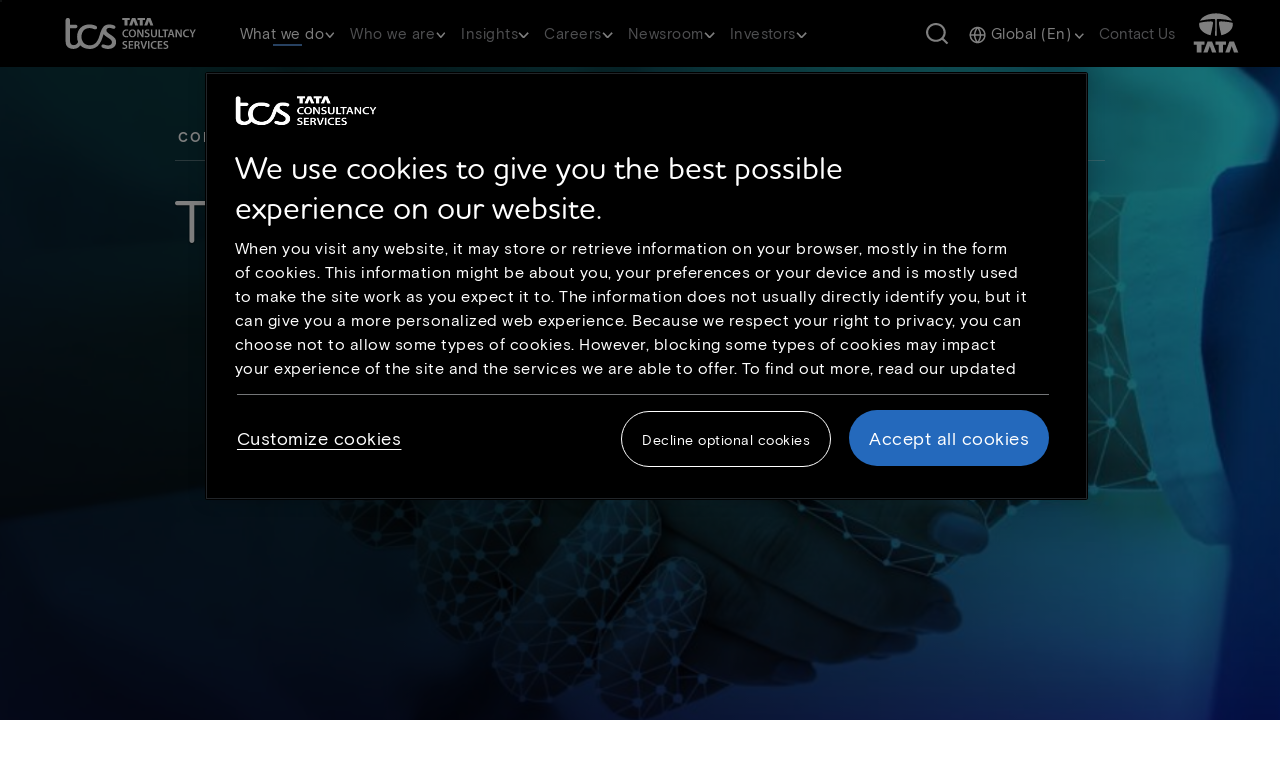

--- FILE ---
content_type: text/javascript
request_url: https://www.tcs.com/content/dam/tcstop/pdf_viewer.min.js
body_size: 30792
content:
!function(e,t){"object"==typeof exports&&"object"==typeof module?module.exports=t():"function"==typeof define&&define.amd?define("pdfjs-dist/web/pdf_viewer",[],t):"object"==typeof exports?exports["pdfjs-dist/web/pdf_viewer"]=t():e["pdfjs-dist/web/pdf_viewer"]=e.pdfjsViewer=t()}(this,()=>(()=>{"use strict";var i=[,(e,t,i)=>{Object.defineProperty(t,"__esModule",{value:!0}),t.DefaultXfaLayerFactory=t.DefaultTextLayerFactory=t.DefaultStructTreeLayerFactory=t.DefaultAnnotationLayerFactory=void 0;var c=i(2),u=i(4),p=i(5),n=i(7),a=i(8),r=i(9);t.DefaultAnnotationLayerFactory=class{createAnnotationLayerBuilder(e,t,i=null,n="",r=!0,s=u.NullL10n,a=!1,o=null,l=null,h=null,d=null){return new c.AnnotationLayerBuilder({pageDiv:e,pdfPage:t,imageResourcesPath:n,renderForms:r,linkService:new p.SimpleLinkService,l10n:s,annotationStorage:i,enableScripting:a,hasJSActionsPromise:o,fieldObjectsPromise:h,mouseState:l,annotationCanvasMap:d})}};t.DefaultStructTreeLayerFactory=class{createStructTreeLayerBuilder(e){return new n.StructTreeLayerBuilder({pdfPage:e})}};t.DefaultTextLayerFactory=class{createTextLayerBuilder(e,t,i,n=!1,r,s){return new a.TextLayerBuilder({textLayerDiv:e,pageIndex:t,viewport:i,enhanceTextSelection:n,eventBus:r,highlighter:s})}};t.DefaultXfaLayerFactory=class{createXfaLayerBuilder(e,t,i=null,n=null){return new r.XfaLayerBuilder({pageDiv:e,pdfPage:t,annotationStorage:i,linkService:new p.SimpleLinkService,xfaHtml:n})}}},(e,t,p)=>{Object.defineProperty(t,"__esModule",{value:!0}),t.AnnotationLayerBuilder=void 0;var s=p(3),p=p(4);t.AnnotationLayerBuilder=class{constructor({pageDiv:e,pdfPage:t,linkService:i,downloadManager:n,annotationStorage:r=null,imageResourcesPath:s="",renderForms:a=!0,l10n:o=p.NullL10n,enableScripting:l=!1,hasJSActionsPromise:h=null,fieldObjectsPromise:d=null,mouseState:c=null,annotationCanvasMap:u=null}){this.pageDiv=e,this.pdfPage=t,this.linkService=i,this.downloadManager=n,this.imageResourcesPath=s,this.renderForms=a,this.l10n=o,this.annotationStorage=r,this.enableScripting=l,this._hasJSActionsPromise=h,this._fieldObjectsPromise=d,this._mouseState=c,this._annotationCanvasMap=u,this.div=null,this._cancelled=!1}async render(e,t="display"){var[t,i=!1,n=null]=await Promise.all([this.pdfPage.getAnnotations({intent:t}),this._hasJSActionsPromise,this._fieldObjectsPromise]);if(!this._cancelled&&0!==t.length){const r={viewport:e.clone({dontFlip:!0}),div:this.div,annotations:t,page:this.pdfPage,imageResourcesPath:this.imageResourcesPath,renderForms:this.renderForms,linkService:this.linkService,downloadManager:this.downloadManager,annotationStorage:this.annotationStorage,enableScripting:this.enableScripting,hasJSActions:i,fieldObjects:n,mouseState:this._mouseState,annotationCanvasMap:this._annotationCanvasMap};this.div?s.AnnotationLayer.update(r):(this.div=document.createElement("div"),this.div.className="annotationLayer",this.pageDiv.appendChild(this.div),r.div=this.div,s.AnnotationLayer.render(r),this.l10n.translate(this.div))}}cancel(){this._cancelled=!0}hide(){this.div&&(this.div.hidden=!0)}}},e=>{let t;t="undefined"!=typeof window&&window["pdfjs-dist/build/pdf"]?window["pdfjs-dist/build/pdf"]:require("../build/pdf.js"),e.exports=t},(e,t)=>{Object.defineProperty(t,"__esModule",{value:!0}),t.NullL10n=void 0,t.fixupLangCode=function(e){return n[e?.toLowerCase()]||e},t.getL10nFallback=r;const i={of_pages:"of {{pagesCount}}",page_of_pages:"({{pageNumber}} of {{pagesCount}})",document_properties_kb:"{{size_kb}} KB ({{size_b}} bytes)",document_properties_mb:"{{size_mb}} MB ({{size_b}} bytes)",document_properties_date_string:"{{date}}, {{time}}",document_properties_page_size_unit_inches:"in",document_properties_page_size_unit_millimeters:"mm",document_properties_page_size_orientation_portrait:"portrait",document_properties_page_size_orientation_landscape:"landscape",document_properties_page_size_name_a3:"A3",document_properties_page_size_name_a4:"A4",document_properties_page_size_name_letter:"Letter",document_properties_page_size_name_legal:"Legal",document_properties_page_size_dimension_string:"{{width}} × {{height}} {{unit}} ({{orientation}})",document_properties_page_size_dimension_name_string:"{{width}} × {{height}} {{unit}} ({{name}}, {{orientation}})",document_properties_linearized_yes:"Yes",document_properties_linearized_no:"No",print_progress_percent:"{{progress}}%","toggle_sidebar.title":"Toggle Sidebar","toggle_sidebar_notification2.title":"Toggle Sidebar (document contains outline/attachments/layers)",additional_layers:"Additional Layers",page_landmark:"Page {{page}}",thumb_page_title:"Page {{page}}",thumb_page_canvas:"Thumbnail of Page {{page}}",find_reached_top:"Reached top of document, continued from bottom",find_reached_bottom:"Reached end of document, continued from top","find_match_count[one]":"{{current}} of {{total}} match","find_match_count[other]":"{{current}} of {{total}} matches","find_match_count_limit[one]":"More than {{limit}} match","find_match_count_limit[other]":"More than {{limit}} matches",find_not_found:"Phrase not found",error_version_info:"PDF.js v{{version}} (build: {{build}})",error_message:"Message: {{message}}",error_stack:"Stack: {{stack}}",error_file:"File: {{file}}",error_line:"Line: {{line}}",rendering_error:"An error occurred while rendering the page.",page_scale_width:"Page Width",page_scale_fit:"Page Fit",page_scale_auto:"Automatic Zoom",page_scale_actual:"Actual Size",page_scale_percent:"{{scale}}%",loading:"Loading…",loading_error:"An error occurred while loading the PDF.",invalid_file_error:"Invalid or corrupted PDF file.",missing_file_error:"Missing PDF file.",unexpected_response_error:"Unexpected server response.",printing_not_supported:"Warning: Printing is not fully supported by this browser.",printing_not_ready:"Warning: The PDF is not fully loaded for printing.",web_fonts_disabled:"Web fonts are disabled: unable to use embedded PDF fonts."};function r(e,t){switch(e){case"find_match_count":e=`find_match_count[${1===t.total?"one":"other"}]`;break;case"find_match_count_limit":e=`find_match_count_limit[${1===t.limit?"one":"other"}]`}return i[e]||""}const n={en:"en-US",es:"es-ES",fy:"fy-NL",ga:"ga-IE",gu:"gu-IN",hi:"hi-IN",hy:"hy-AM",nb:"nb-NO",ne:"ne-NP",nn:"nn-NO",pa:"pa-IN",pt:"pt-PT",sv:"sv-SE",zh:"zh-CN"};t.NullL10n={async getLanguage(){return"en-us"},async getDirection(){return"ltr"},async get(e,t=null,i=r(e,t)){return i=i,(n=t)?i.replace(/\{\{\s*(\w+)\s*\}\}/g,(e,t)=>t in n?n[t]:"{{"+t+"}}"):i;var n},async translate(e){}}},(e,t,i)=>{Object.defineProperty(t,"__esModule",{value:!0}),t.SimpleLinkService=t.PDFLinkService=t.LinkTarget=void 0;var o=i(6);const a={NONE:0,SELF:1,BLANK:2,PARENT:3,TOP:4};function n(e,{url:t,target:i,rel:n,enabled:r=!0}={}){if(!t||"string"!=typeof t)throw new Error('A valid "url" parameter must provided.');t=(0,o.removeNullCharacters)(t);r?e.href=e.title=t:(e.href="",e.title="Disabled: "+t,e.onclick=()=>!1);let s="";switch(i){case a.NONE:break;case a.SELF:s="_self";break;case a.BLANK:s="_blank";break;case a.PARENT:s="_parent";break;case a.TOP:s="_top"}e.target=s,e.rel="string"==typeof n?n:"noopener noreferrer nofollow"}t.LinkTarget=a;class l{#pagesRefCache=new Map;constructor({eventBus:e,externalLinkTarget:t=null,externalLinkRel:i=null,ignoreDestinationZoom:n=!1}={}){this.eventBus=e,this.externalLinkTarget=t,this.externalLinkRel=i,this.externalLinkEnabled=!0,this._ignoreDestinationZoom=n,this.baseUrl=null,this.pdfDocument=null,this.pdfViewer=null,this.pdfHistory=null}setDocument(e,t=null){this.baseUrl=t,this.pdfDocument=e,this.#pagesRefCache.clear()}setViewer(e){this.pdfViewer=e}setHistory(e){this.pdfHistory=e}get pagesCount(){return this.pdfDocument?this.pdfDocument.numPages:0}get page(){return this.pdfViewer.currentPageNumber}set page(e){this.pdfViewer.currentPageNumber=e}get rotation(){return this.pdfViewer.pagesRotation}set rotation(e){this.pdfViewer.pagesRotation=e}#goToDestinationHelper(t,i=null,n){const r=n[0];let e;if("object"==typeof r&&null!==r){if(!(e=this._cachedPageNumber(r)))return void this.pdfDocument.getPageIndex(r).then(e=>{this.cachePageRef(e+1,r),this.#goToDestinationHelper(t,i,n)}).catch(()=>{console.error(`PDFLinkService.#goToDestinationHelper: "${r}" is not `+`a valid page reference, for dest="${t}".`)})}else{if(!Number.isInteger(r))return void console.error(`PDFLinkService.#goToDestinationHelper: "${r}" is not `+`a valid destination reference, for dest="${t}".`);e=r+1}!e||e<1||e>this.pagesCount?console.error(`PDFLinkService.#goToDestinationHelper: "${e}" is not `+`a valid page number, for dest="${t}".`):(this.pdfHistory&&(this.pdfHistory.pushCurrentPosition(),this.pdfHistory.push({namedDest:i,explicitDest:n,pageNumber:e})),this.pdfViewer.scrollPageIntoView({pageNumber:e,destArray:n,ignoreDestinationZoom:this._ignoreDestinationZoom}))}async goToDestination(i){if(this.pdfDocument){let e,t;t="string"==typeof i?(e=i,await this.pdfDocument.getDestination(i)):(e=null,await i),Array.isArray(t)?this.#goToDestinationHelper(i,e,t):console.error(`PDFLinkService.goToDestination: "${t}" is not `+`a valid destination array, for dest="${i}".`)}}goToPage(e){var t;this.pdfDocument&&(t="string"==typeof e&&this.pdfViewer.pageLabelToPageNumber(e)||0|e,Number.isInteger(t)&&0<t&&t<=this.pagesCount?(this.pdfHistory&&(this.pdfHistory.pushCurrentPosition(),this.pdfHistory.pushPage(t)),this.pdfViewer.scrollPageIntoView({pageNumber:t})):console.error(`PDFLinkService.goToPage: "${e}" is not a valid page.`))}addLinkAttributes(e,t,i=!1){n(e,{url:t,target:i?a.BLANK:this.externalLinkTarget,rel:this.externalLinkRel,enabled:this.externalLinkEnabled})}getDestinationHash(e){if("string"==typeof e){if(0<e.length)return this.getAnchorUrl("#"+escape(e))}else if(Array.isArray(e)){e=JSON.stringify(e);if(0<e.length)return this.getAnchorUrl("#"+escape(e))}return this.getAnchorUrl("")}getAnchorUrl(e){return(this.baseUrl||"")+e}setHash(i){if(this.pdfDocument){let e,t;if(i.includes("=")){const s=(0,o.parseQueryString)(i);if(s.has("search")&&this.eventBus.dispatch("findfromurlhash",{source:this,query:s.get("search").replace(/"/g,""),phraseSearch:"true"===s.get("phrase")}),s.has("page")&&(e=0|s.get("page")||1),s.has("zoom")){var n=s.get("zoom").split(",");const a=n[0];var r=parseFloat(a);a.includes("Fit")?"Fit"===a||"FitB"===a?t=[null,{name:a}]:"FitH"===a||"FitBH"===a||"FitV"===a||"FitBV"===a?t=[null,{name:a},1<n.length?0|n[1]:null]:"FitR"===a?5!==n.length?console.error('PDFLinkService.setHash: Not enough parameters for "FitR".'):t=[null,{name:a},0|n[1],0|n[2],0|n[3],0|n[4]]:console.error(`PDFLinkService.setHash: "${a}" is not a valid zoom value.`):t=[null,{name:"XYZ"},1<n.length?0|n[1]:null,2<n.length?0|n[2]:null,r?r/100:a]}t?this.pdfViewer.scrollPageIntoView({pageNumber:e||this.page,destArray:t,allowNegativeOffset:!0}):e&&(this.page=e),s.has("pagemode")&&this.eventBus.dispatch("pagemode",{source:this,mode:s.get("pagemode")}),s.has("nameddest")&&this.goToDestination(s.get("nameddest"))}else{t=unescape(i);try{t=JSON.parse(t),Array.isArray(t)||(t=t.toString())}catch(e){}"string"==typeof t||l.#isValidExplicitDestination(t)?this.goToDestination(t):console.error(`PDFLinkService.setHash: "${unescape(i)}" is not a valid destination.`)}}}executeNamedAction(e){switch(e){case"GoBack":this.pdfHistory?.back();break;case"GoForward":this.pdfHistory?.forward();break;case"NextPage":this.pdfViewer.nextPage();break;case"PrevPage":this.pdfViewer.previousPage();break;case"LastPage":this.page=this.pagesCount;break;case"FirstPage":this.page=1}this.eventBus.dispatch("namedaction",{source:this,action:e})}cachePageRef(e,t){t&&(t=0===t.gen?t.num+"R":t.num+"R"+t.gen,this.#pagesRefCache.set(t,e))}_cachedPageNumber(e){if(!e)return null;e=0===e.gen?e.num+"R":e.num+"R"+e.gen;return this.#pagesRefCache.get(e)||null}isPageVisible(e){return this.pdfViewer.isPageVisible(e)}isPageCached(e){return this.pdfViewer.isPageCached(e)}static#isValidExplicitDestination(t){if(!Array.isArray(t))return!1;var i=t.length;if(i<2)return!1;var e=t[0];if(!("object"==typeof e&&Number.isInteger(e.num)&&Number.isInteger(e.gen)||Number.isInteger(e)&&0<=e))return!1;e=t[1];if("object"!=typeof e||"string"!=typeof e.name)return!1;let n=!0;switch(e.name){case"XYZ":if(5!==i)return!1;break;case"Fit":case"FitB":return 2===i;case"FitH":case"FitBH":case"FitV":case"FitBV":if(3!==i)return!1;break;case"FitR":if(6!==i)return!1;n=!1;break;default:return!1}for(let e=2;e<i;e++){var r=t[e];if(!("number"==typeof r||n&&null===r))return!1}return!0}}t.PDFLinkService=l;t.SimpleLinkService=class{constructor(){this.externalLinkEnabled=!0}get pagesCount(){return 0}get page(){return 0}set page(e){}get rotation(){return 0}set rotation(e){}async goToDestination(e){}goToPage(e){}addLinkAttributes(e,t,i=0){n(e,{url:t,enabled:this.externalLinkEnabled})}getDestinationHash(e){return"#"}getAnchorUrl(e){return"#"}setHash(e){}executeNamedAction(e){}cachePageRef(e,t){}isPageVisible(e){return!0}isPageCached(e){return!0}}},(e,t)=>{Object.defineProperty(t,"__esModule",{value:!0}),t.animationStarted=t.VERTICAL_PADDING=t.UNKNOWN_SCALE=t.TextLayerMode=t.SpreadMode=t.SidebarView=t.ScrollMode=t.SCROLLBAR_PADDING=t.RenderingStates=t.RendererType=t.ProgressBar=t.PresentationModeState=t.OutputScale=t.MIN_SCALE=t.MAX_SCALE=t.MAX_AUTO_SCALE=t.DEFAULT_SCALE_VALUE=t.DEFAULT_SCALE_DELTA=t.DEFAULT_SCALE=t.AutoPrintRegExp=void 0,t.apiPageLayoutToViewerModes=function(e){let t=n.VERTICAL,i=r.NONE;switch(e){case"SinglePage":t=n.PAGE;break;case"OneColumn":break;case"TwoPageLeft":t=n.PAGE;case"TwoColumnLeft":i=r.ODD;break;case"TwoPageRight":t=n.PAGE;case"TwoColumnRight":i=r.EVEN}return{scrollMode:t,spreadMode:i}},t.apiPageModeToSidebarView=function(e){switch(e){case"UseNone":return i.NONE;case"UseThumbs":return i.THUMBS;case"UseOutlines":return i.OUTLINE;case"UseAttachments":return i.ATTACHMENTS;case"UseOC":return i.LAYERS}return i.NONE},t.approximateFraction=function(e){if(Math.floor(e)===e)return[e,1];var t=1/e;{if(8<t)return[1,8];if(Math.floor(t)===t)return[1,t]}var i=1<e?t:e;let n=0,r=1,s=1,a=1;for(;;){var o=n+s,l=r+a;if(8<l)break;i<=o/l?(s=o,a=l):(n=o,r=l)}let h;h=i-n/r<s/a-i?i===e?[n,r]:[r,n]:i===e?[s,a]:[a,s];return h},t.backtrackBeforeAllVisibleElements=S,t.binarySearchFirstItem=w,t.getActiveOrFocusedElement=function(){let e=document,t=e.activeElement||e.querySelector(":focus");for(;t?.shadowRoot;)e=t.shadowRoot,t=e.activeElement||e.querySelector(":focus");return t},t.getPageSizeInches=function({view:e,userUnit:t,rotate:i}){var[e,n,r,s]=e,i=i%180!=0,r=(r-e)/72*t,e=(s-n)/72*t;return{width:i?e:r,height:i?r:e}},t.getVisibleElements=function({scrollEl:e,views:t,sortByVisibility:i=!1,horizontal:n=!1,rtl:r=!1}){const s=e.scrollTop,a=s+e.clientHeight,o=e.scrollLeft,l=o+e.clientWidth;const h=[],d=new Set,c=t.length;let u=w(t,n?function(e){var t=(e=e.div).offsetLeft+e.clientLeft,e=t+e.clientWidth;return r?t<l:e>o}:function(e){return(e=e.div).offsetTop+e.clientTop+e.clientHeight>s});0<u&&u<c&&!n&&(u=S(u,t,s));let p=n?l:-1;for(let e=u;e<c;e++){var g=t[e],f=g.div,_=f.offsetLeft+f.clientLeft,m=f.offsetTop+f.clientTop,v=f.clientWidth,f=f.clientHeight,P=_+v,y=m+f;if(-1===p)a<=y&&(p=y);else if((n?_:m)>p)break;y<=s||a<=m||P<=o||_>=l||(y=Math.max(0,s-m)+Math.max(0,y-a),P=Math.max(0,o-_)+Math.max(0,P-l),f=(f-y)/f*(y=(v-P)/v)*100|0,h.push({id:g.id,x:_,y:m,view:g,percent:f,widthPercent:100*y|0}),d.add(g.id))}var e=h[0],b=h[h.length-1];i&&h.sort(function(e,t){var i=e.percent-t.percent;return.001<Math.abs(i)?-i:e.id-t.id});return{first:e,last:b,views:h,ids:d}},t.isPortraitOrientation=function(e){return e.width<=e.height},t.isValidRotation=function(e){return Number.isInteger(e)&&e%90==0},t.isValidScrollMode=function(e){return Number.isInteger(e)&&Object.values(n).includes(e)&&e!==n.UNKNOWN},t.isValidSpreadMode=function(e){return Number.isInteger(e)&&Object.values(r).includes(e)&&e!==r.UNKNOWN},t.noContextMenuHandler=function(e){e.preventDefault()},t.normalizeWheelEventDelta=function(e){let t=o(e);0===e.deltaMode?t/=900:1===e.deltaMode&&(t/=30);return t},t.normalizeWheelEventDirection=o,t.parseQueryString=function(e){const t=new Map;for(var[i,n]of new URLSearchParams(e))t.set(i.toLowerCase(),n);return t},t.removeNullCharacters=function(e,t=!1){if("string"!=typeof e)return console.error("The argument must be a string."),e;t&&(e=e.replace(a," "));return e.replace(s,"")},t.roundToDivide=function(e,t){var i=e%t;return 0==i?e:Math.round(e-i+t)},t.scrollIntoView=function(i,n,r=!1){let s=i.offsetParent;if(s){let e=i.offsetTop+i.clientTop,t=i.offsetLeft+i.clientLeft;for(;s.clientHeight===s.scrollHeight&&s.clientWidth===s.scrollWidth||r&&(s.classList.contains("markedContent")||"hidden"===getComputedStyle(s).overflow);)if(e+=s.offsetTop,t+=s.offsetLeft,!(s=s.offsetParent))return;n&&(void 0!==n.top&&(e+=n.top),void 0!==n.left&&(t+=n.left,s.scrollLeft=t)),s.scrollTop=e}else console.error("offsetParent is not set -- cannot scroll")},t.watchScroll=function(i,n){function e(e){s=s||window.requestAnimationFrame(function(){s=null;var e=i.scrollLeft,t=r.lastX,t=(e!==t&&(r.right=t<e),r.lastX=e,i.scrollTop),e=r.lastY;t!==e&&(r.down=e<t),r.lastY=t,n(r)})}const r={right:!0,down:!0,lastX:i.scrollLeft,lastY:i.scrollTop,_eventHandler:e};let s=null;return i.addEventListener("scroll",e,!0),r};t.DEFAULT_SCALE_VALUE="auto",t.DEFAULT_SCALE=1,t.DEFAULT_SCALE_DELTA=1.1,t.MIN_SCALE=.1,t.MAX_SCALE=10,t.UNKNOWN_SCALE=0,t.MAX_AUTO_SCALE=1.25,t.SCROLLBAR_PADDING=40,t.VERTICAL_PADDING=5,t.RenderingStates={INITIAL:0,RUNNING:1,PAUSED:2,FINISHED:3};t.PresentationModeState={UNKNOWN:0,NORMAL:1,CHANGING:2,FULLSCREEN:3};const i={UNKNOWN:-1,NONE:0,THUMBS:1,OUTLINE:2,ATTACHMENTS:3,LAYERS:4};t.SidebarView=i;t.RendererType={CANVAS:"canvas",SVG:"svg"};t.TextLayerMode={DISABLE:0,ENABLE:1,ENABLE_ENHANCE:2};const n={UNKNOWN:-1,VERTICAL:0,HORIZONTAL:1,WRAPPED:2,PAGE:3},r=(t.ScrollMode=n,{UNKNOWN:-1,NONE:0,ODD:1,EVEN:2});t.SpreadMode=r;t.AutoPrintRegExp=/\bprint\s*\(/;t.OutputScale=class{constructor(){var e=window.devicePixelRatio||1;this.sx=e,this.sy=e}get scaled(){return 1!==this.sx||1!==this.sy}};const s=/\x00/g,a=/[\x01-\x1F]/g;function w(e,t,i=0){let n=i,r=e.length-1;if(r<0||!t(e[r]))return e.length;if(t(e[n]))return n;for(;n<r;){var s=n+r>>1;t(e[s])?r=s:n=1+s}return n}function S(t,i,e){if(t<2)return t;let n=i[t].div,r=n.offsetTop+n.clientTop;r>=e&&(n=i[t-1].div,r=n.offsetTop+n.clientTop);for(let e=t-2;0<=e&&!((n=i[e].div).offsetTop+n.clientTop+n.clientHeight<=r);--e)t=e;return t}function o(e){let t=Math.hypot(e.deltaX,e.deltaY);e=Math.atan2(e.deltaY,e.deltaX);return t=-.25*Math.PI<e&&e<.75*Math.PI?-t:t}var l=new Promise(function(e){window.requestAnimationFrame(e)});t.animationStarted=l;t.ProgressBar=class{constructor(e){if(1<arguments.length)throw new Error("ProgressBar no longer accepts any additional options, please use CSS rules to modify its appearance instead.");this.visible=!0,this.div=document.querySelector(e+" .progress"),this.bar=this.div.parentNode,this.percent=0}#updateBar(){if(this._indeterminate)this.div.classList.add("indeterminate");else{this.div.classList.remove("indeterminate");const e=document.documentElement;e.style.setProperty("--progressBar-percent",this._percent+"%")}}get percent(){return this._percent}set percent(e){var t,i;this._indeterminate=isNaN(e),this._percent=(t=0,i=100,Math.min(Math.max(e,t),i)),this.#updateBar()}setWidth(e){if(e){e=e.parentNode.offsetWidth-e.offsetWidth;if(0<e){const t=document.documentElement;t.style.setProperty("--progressBar-end-offset",e+"px")}}}hide(){this.visible&&(this.visible=!1,this.bar.classList.add("hidden"))}show(){this.visible||(this.visible=!0,this.bar.classList.remove("hidden"))}}},(e,t)=>{Object.defineProperty(t,"__esModule",{value:!0}),t.StructTreeLayerBuilder=void 0;const s={Document:null,DocumentFragment:null,Part:"group",Sect:"group",Div:"group",Aside:"note",NonStruct:"none",P:null,H:"heading",Title:null,FENote:"note",Sub:"group",Lbl:null,Span:null,Em:null,Strong:null,Link:"link",Annot:"note",Form:"form",Ruby:null,RB:null,RT:null,RP:null,Warichu:null,WT:null,WP:null,L:"list",LI:"listitem",LBody:null,Table:"table",TR:"row",TH:"columnheader",TD:"cell",THead:"columnheader",TBody:null,TFoot:null,Caption:null,Figure:"figure",Formula:null,Artifact:null},a=/^H(\d+)$/;t.StructTreeLayerBuilder=class{constructor({pdfPage:e}){this.pdfPage=e}render(e){return this._walk(e)}_setAttributes(e,t){void 0!==e.alt&&t.setAttribute("aria-label",e.alt),void 0!==e.id&&t.setAttribute("aria-owns",e.id),void 0!==e.lang&&t.setAttribute("lang",e.lang)}_walk(e){if(!e)return null;const t=document.createElement("span");if("role"in e){const n=e["role"];var i=n.match(a);i?(t.setAttribute("role","heading"),t.setAttribute("aria-level",i[1])):s[n]&&t.setAttribute("role",s[n])}if(this._setAttributes(e,t),e.children)if(1===e.children.length&&"id"in e.children[0])this._setAttributes(e.children[0],t);else for(const r of e.children)t.appendChild(this._walk(r));return t}}},(e,t,i)=>{Object.defineProperty(t,"__esModule",{value:!0}),t.TextLayerBuilder=void 0;var n=i(3);t.TextLayerBuilder=class{constructor({textLayerDiv:e,eventBus:t,pageIndex:i,viewport:n,highlighter:r=null,enhanceTextSelection:s=!1}){this.textLayerDiv=e,this.eventBus=t,this.textContent=null,this.textContentItemsStr=[],this.textContentStream=null,this.renderingDone=!1,this.pageNumber=i+1,this.viewport=n,this.textDivs=[],this.textLayerRenderTask=null,this.highlighter=r,this.enhanceTextSelection=s,this._bindMouse()}_finishRendering(){if(this.renderingDone=!0,!this.enhanceTextSelection){const e=document.createElement("div");e.className="endOfContent",this.textLayerDiv.appendChild(e)}this.eventBus.dispatch("textlayerrendered",{source:this,pageNumber:this.pageNumber,numTextDivs:this.textDivs.length})}render(e=0){if((this.textContent||this.textContentStream)&&!this.renderingDone){this.cancel(),this.textDivs.length=0,this.highlighter?.setTextMapping(this.textDivs,this.textContentItemsStr);const t=document.createDocumentFragment();this.textLayerRenderTask=(0,n.renderTextLayer)({textContent:this.textContent,textContentStream:this.textContentStream,container:t,viewport:this.viewport,textDivs:this.textDivs,textContentItemsStr:this.textContentItemsStr,timeout:e,enhanceTextSelection:this.enhanceTextSelection}),this.textLayerRenderTask.promise.then(()=>{this.textLayerDiv.appendChild(t),this._finishRendering(),this.highlighter?.enable()},function(e){})}}cancel(){this.textLayerRenderTask&&(this.textLayerRenderTask.cancel(),this.textLayerRenderTask=null),this.highlighter?.disable()}setTextContentStream(e){this.cancel(),this.textContentStream=e}setTextContent(e){this.cancel(),this.textContent=e}_bindMouse(){const n=this.textLayerDiv;let r=null;n.addEventListener("mousedown",e=>{if(this.enhanceTextSelection&&this.textLayerRenderTask)return this.textLayerRenderTask.expandTextDivs(!0),void(r&&(clearTimeout(r),r=null));const t=n.querySelector(".endOfContent");var i;t&&(e.target!==n&&"none"!==window.getComputedStyle(t).getPropertyValue("-moz-user-select")&&(i=n.getBoundingClientRect(),e=Math.max(0,(e.pageY-i.top)/i.height),t.style.top=(100*e).toFixed(2)+"%"),t.classList.add("active"))}),n.addEventListener("mouseup",()=>{if(this.enhanceTextSelection&&this.textLayerRenderTask)r=setTimeout(()=>{this.textLayerRenderTask&&this.textLayerRenderTask.expandTextDivs(!1),r=null},300);else{const e=n.querySelector(".endOfContent");e&&(e.style.top="",e.classList.remove("active"))}})}}},(e,t,i)=>{Object.defineProperty(t,"__esModule",{value:!0}),t.XfaLayerBuilder=void 0;var r=i(3);t.XfaLayerBuilder=class{constructor({pageDiv:e,pdfPage:t,annotationStorage:i=null,linkService:n,xfaHtml:r=null}){this.pageDiv=e,this.pdfPage=t,this.annotationStorage=i,this.linkService=n,this.xfaHtml=r,this.div=null,this._cancelled=!1}render(i,n="display"){if("print"!==n)return this.pdfPage.getXfa().then(e=>{if(this._cancelled||!e)return{textDivs:[]};const t={viewport:i.clone({dontFlip:!0}),div:this.div,xfaHtml:e,annotationStorage:this.annotationStorage,linkService:this.linkService,intent:n};return this.div?r.XfaLayer.update(t):(this.div=document.createElement("div"),this.pageDiv.appendChild(this.div),t.div=this.div,r.XfaLayer.render(t))}).catch(e=>{console.error(e)});{const t={viewport:i.clone({dontFlip:!0}),div:this.div,xfaHtml:this.xfaHtml,annotationStorage:this.annotationStorage,linkService:this.linkService,intent:n};var e=document.createElement("div"),e=(this.pageDiv.appendChild(e),t.div=e,r.XfaLayer.render(t));return Promise.resolve(e)}}cancel(){this._cancelled=!0}hide(){this.div&&(this.div.hidden=!0)}}},(e,t,i)=>{Object.defineProperty(t,"__esModule",{value:!0}),t.PDFViewer=t.PDFSinglePageViewer=void 0;var n=i(6),i=i(11);class r extends i.BaseViewer{}t.PDFViewer=r;class s extends i.BaseViewer{_resetView(){super._resetView(),this._scrollMode=n.ScrollMode.PAGE,this._spreadMode=n.SpreadMode.NONE}set scrollMode(e){}_updateScrollMode(){}set spreadMode(e){}_updateSpreadMode(){}}t.PDFSinglePageViewer=s},(e,t,i)=>{Object.defineProperty(t,"__esModule",{value:!0}),t.PagesCountLimit=t.PDFPageViewBuffer=t.BaseViewer=void 0;var _=i(3),y=i(6),c=i(2),u=i(4),g=i(12),n=i(14),r=i(5),s=i(7),a=i(15),o=i(8),l=i(9);const h="enablePermissions",f={FORCE_SCROLL_MODE_PAGE:15e3,FORCE_LAZY_PAGE_INIT:7500,PAUSE_EAGER_PAGE_INIT:250};t.PagesCountLimit=f;class d{#buf=new Set;#size=0;constructor(e){this.#size=e}push(e){const t=this.#buf;t.has(e)&&t.delete(e),t.add(e),t.size>this.#size&&this.#destroyFirstView()}resize(e,t=null){this.#size=e;const i=this.#buf;if(t){var n=i.size;let e=1;for(const r of i)if(t.has(r.id)&&(i.delete(r),i.add(r)),++e>n)break}for(;i.size>this.#size;)this.#destroyFirstView()}has(e){return this.#buf.has(e)}[Symbol.iterator](){return this.#buf.keys()}#destroyFirstView(){const e=this.#buf.keys().next().value;e?.destroy(),this.#buf.delete(e)}}t.PDFPageViewBuffer=d;t.BaseViewer=class p{#buffer=null;#annotationMode=_.AnnotationMode.ENABLE_FORMS;#previousAnnotationMode=null;#enablePermissions=!1;#previousContainerHeight=0;#scrollModePageState=null;#onVisibilityChange=null;constructor(e){if(this.constructor===p)throw new Error("Cannot initialize BaseViewer.");var t="2.14.305";if(_.version!==t)throw new Error(`The API version "${_.version}" does not match the Viewer version "${t}".`);if(this.container=e.container,this.viewer=e.viewer||e.container.firstElementChild,"DIV"!==this.container?.tagName.toUpperCase()||"DIV"!==this.viewer?.tagName.toUpperCase())throw new Error("Invalid `container` and/or `viewer` option.");if(this.container.offsetParent&&"absolute"!==getComputedStyle(this.container).position)throw new Error("The `container` must be absolutely positioned.");this.eventBus=e.eventBus,this.linkService=e.linkService||new r.SimpleLinkService,this.downloadManager=e.downloadManager||null,this.findController=e.findController||null,this._scriptingManager=e.scriptingManager||null,this.removePageBorders=e.removePageBorders||!1,this.textLayerMode=e.textLayerMode??y.TextLayerMode.ENABLE,this.#annotationMode=e.annotationMode??_.AnnotationMode.ENABLE_FORMS,this.imageResourcesPath=e.imageResourcesPath||"",this.enablePrintAutoRotate=e.enablePrintAutoRotate||!1,this.renderer=e.renderer||y.RendererType.CANVAS,this.useOnlyCssZoom=e.useOnlyCssZoom||!1,this.maxCanvasPixels=e.maxCanvasPixels,this.l10n=e.l10n||u.NullL10n,this.#enablePermissions=e.enablePermissions||!1,this.pageColors=e.pageColors||null,!e.pageColors||CSS.supports("color",e.pageColors.background)&&CSS.supports("color",e.pageColors.foreground)||((e.pageColors.background||e.pageColors.foreground)&&console.warn("Ignoring `pageColors`-option, since the browser doesn't support the values used."),this.pageColors=null),this.defaultRenderingQueue=!e.renderingQueue,this.defaultRenderingQueue?(this.renderingQueue=new n.PDFRenderingQueue,this.renderingQueue.setViewer(this)):this.renderingQueue=e.renderingQueue,this._doc=document.documentElement,this.scroll=(0,y.watchScroll)(this.container,this._scrollUpdate.bind(this)),this.presentationModeState=y.PresentationModeState.UNKNOWN,this._onBeforeDraw=this._onAfterDraw=null,this._resetView(),this.removePageBorders&&this.viewer.classList.add("removePageBorders"),this.updateContainerHeightCss(),Promise.resolve().then(()=>{this.eventBus.dispatch("baseviewerinit",{source:this})})}get pagesCount(){return this._pages.length}getPageView(e){return this._pages[e]}get pageViewsReady(){return!!this._pagesCapability.settled&&this._pages.every(function(e){return e?.pdfPage})}get renderForms(){return this.#annotationMode===_.AnnotationMode.ENABLE_FORMS}get enableScripting(){return!!this._scriptingManager}get currentPageNumber(){return this._currentPageNumber}set currentPageNumber(e){if(!Number.isInteger(e))throw new Error("Invalid page number.");this.pdfDocument&&!this._setCurrentPageNumber(e,!0)&&console.error(`currentPageNumber: "${e}" is not a valid page.`)}_setCurrentPageNumber(e,t=!1){if(this._currentPageNumber===e)return t&&this.#resetCurrentPageView(),!0;if(!(0<e&&e<=this.pagesCount))return!1;var i=this._currentPageNumber;return this._currentPageNumber=e,this.eventBus.dispatch("pagechanging",{source:this,pageNumber:e,pageLabel:this._pageLabels?.[e-1]??null,previous:i}),t&&this.#resetCurrentPageView(),!0}get currentPageLabel(){return this._pageLabels?.[this._currentPageNumber-1]??null}set currentPageLabel(t){if(this.pdfDocument){let e=0|t;var i;this._pageLabels&&0<=(i=this._pageLabels.indexOf(t))&&(e=i+1),this._setCurrentPageNumber(e,!0)||console.error(`currentPageLabel: "${t}" is not a valid page.`)}}get currentScale(){return this._currentScale!==y.UNKNOWN_SCALE?this._currentScale:y.DEFAULT_SCALE}set currentScale(e){if(isNaN(e))throw new Error("Invalid numeric scale.");this.pdfDocument&&this._setScale(e,!1)}get currentScaleValue(){return this._currentScaleValue}set currentScaleValue(e){this.pdfDocument&&this._setScale(e,!1)}get pagesRotation(){return this._pagesRotation}set pagesRotation(e){if(!(0,y.isValidRotation)(e))throw new Error("Invalid pages rotation angle.");if(this.pdfDocument&&((e%=360)<0&&(e+=360),this._pagesRotation!==e)){this._pagesRotation=e;var t=this._currentPageNumber,i={rotation:e};for(const n of this._pages)n.update(i);this._currentScaleValue&&this._setScale(this._currentScaleValue,!0),this.eventBus.dispatch("rotationchanging",{source:this,pagesRotation:e,pageNumber:t}),this.defaultRenderingQueue&&this.update()}}get firstPagePromise(){return this.pdfDocument?this._firstPageCapability.promise:null}get onePageRendered(){return this.pdfDocument?this._onePageRenderedCapability.promise:null}get pagesPromise(){return this.pdfDocument?this._pagesCapability.promise:null}#initializePermissions(e){e&&(e.includes(_.PermissionFlag.COPY)||this.viewer.classList.add(h),e.includes(_.PermissionFlag.MODIFY_ANNOTATIONS)||e.includes(_.PermissionFlag.FILL_INTERACTIVE_FORMS)||this.#annotationMode===_.AnnotationMode.ENABLE_FORMS&&(this.#previousAnnotationMode=this.#annotationMode,this.#annotationMode=_.AnnotationMode.ENABLE))}#onePageRenderedOrForceFetch(){if("hidden"===document.visibilityState||!this.container.offsetParent||0===this._getVisiblePages().views.length)return Promise.resolve();var e=new Promise(e=>{this.#onVisibilityChange=()=>{"hidden"===document.visibilityState&&(e(),document.removeEventListener("visibilitychange",this.#onVisibilityChange),this.#onVisibilityChange=null)},document.addEventListener("visibilitychange",this.#onVisibilityChange)});return Promise.race([this._onePageRenderedCapability.promise,e])}setDocument(d){if(this.pdfDocument&&(this.eventBus.dispatch("pagesdestroy",{source:this}),this._cancelRendering(),this._resetView(),this.findController&&this.findController.setDocument(null),this._scriptingManager&&this._scriptingManager.setDocument(null)),this.pdfDocument=d){const c=d.isPureXfa,u=d.numPages;var e=d.getPage(1);const p=d.getOptionalContentConfig();var t,i=this.#enablePermissions?d.getPermissions():Promise.resolve();u>f.FORCE_SCROLL_MODE_PAGE&&(console.warn("Forcing PAGE-scrolling for performance reasons, given the length of the document."),t=this._scrollMode=y.ScrollMode.PAGE,this.eventBus.dispatch("scrollmodechanged",{source:this,mode:t})),this._pagesCapability.promise.then(()=>{this.eventBus.dispatch("pagesloaded",{source:this,pagesCount:u})},()=>{}),this._onBeforeDraw=e=>{(e=this._pages[e.pageNumber-1])&&this.#buffer.push(e)},this.eventBus._on("pagerender",this._onBeforeDraw),this._onAfterDraw=e=>{e.cssTransform||this._onePageRenderedCapability.settled||(this._onePageRenderedCapability.resolve({timestamp:e.timestamp}),this.eventBus._off("pagerendered",this._onAfterDraw),this._onAfterDraw=null,this.#onVisibilityChange&&(document.removeEventListener("visibilitychange",this.#onVisibilityChange),this.#onVisibilityChange=null))},this.eventBus._on("pagerendered",this._onAfterDraw),Promise.all([e,i]).then(([e,t])=>{if(d===this.pdfDocument){this._firstPageCapability.resolve(e),this._optionalContentConfigPromise=p,this.#initializePermissions(t);var i=this._scrollMode===y.ScrollMode.PAGE?null:this.viewer,n=this.currentScale;const l=e.getViewport({scale:n*_.PixelsPerInch.PDF_TO_CSS_UNITS});var r=this.textLayerMode===y.TextLayerMode.DISABLE||c?null:this,s=this.#annotationMode!==_.AnnotationMode.DISABLE?this:null,a=c?this:null;for(let e=1;e<=u;++e){var o=new g.PDFPageView({container:i,eventBus:this.eventBus,id:e,scale:n,defaultViewport:l.clone(),optionalContentConfigPromise:p,renderingQueue:this.renderingQueue,textLayerFactory:r,textLayerMode:this.textLayerMode,annotationLayerFactory:s,annotationMode:this.#annotationMode,xfaLayerFactory:a,textHighlighterFactory:this,structTreeLayerFactory:this,imageResourcesPath:this.imageResourcesPath,renderer:this.renderer,useOnlyCssZoom:this.useOnlyCssZoom,maxCanvasPixels:this.maxCanvasPixels,pageColors:this.pageColors,l10n:this.l10n});this._pages.push(o)}const h=this._pages[0];h&&(h.setPdfPage(e),this.linkService.cachePageRef(1,e.ref)),this._scrollMode===y.ScrollMode.PAGE?this.#ensurePageViewVisible():this._spreadMode!==y.SpreadMode.NONE&&this._updateSpreadMode(),this.#onePageRenderedOrForceFetch().then(async()=>{if(this.findController&&this.findController.setDocument(d),this._scriptingManager&&this._scriptingManager.setDocument(d),d.loadingParams.disableAutoFetch||u>f.FORCE_LAZY_PAGE_INIT)this._pagesCapability.resolve();else{let n=u-1;if(n<=0)this._pagesCapability.resolve();else for(let i=2;i<=u;++i){var e=d.getPage(i).then(e=>{const t=this._pages[i-1];t.pdfPage||t.setPdfPage(e),this.linkService.cachePageRef(i,e.ref),0==--n&&this._pagesCapability.resolve()},e=>{console.error(`Unable to get page ${i} to initialize viewer`,e),0==--n&&this._pagesCapability.resolve()});i%f.PAUSE_EAGER_PAGE_INIT==0&&await e}}}),this.eventBus.dispatch("pagesinit",{source:this}),d.getMetadata().then(({info:e})=>{d===this.pdfDocument&&e.Language&&(this.viewer.lang=e.Language)}),this.defaultRenderingQueue&&this.update()}}).catch(e=>{console.error("Unable to initialize viewer",e),this._pagesCapability.reject(e)})}}setPageLabels(e){if(this.pdfDocument){e?Array.isArray(e)&&this.pdfDocument.numPages===e.length?this._pageLabels=e:(this._pageLabels=null,console.error("setPageLabels: Invalid page labels.")):this._pageLabels=null;for(let e=0,t=this._pages.length;e<t;e++)this._pages[e].setPageLabel(this._pageLabels?.[e]??null)}}_resetView(){this._pages=[],this._currentPageNumber=1,this._currentScale=y.UNKNOWN_SCALE,this._currentScaleValue=null,this._pageLabels=null,this.#buffer=new d(10),this._location=null,this._pagesRotation=0,this._optionalContentConfigPromise=null,this._firstPageCapability=(0,_.createPromiseCapability)(),this._onePageRenderedCapability=(0,_.createPromiseCapability)(),this._pagesCapability=(0,_.createPromiseCapability)(),this._scrollMode=y.ScrollMode.VERTICAL,this._previousScrollMode=y.ScrollMode.UNKNOWN,this._spreadMode=y.SpreadMode.NONE,this.#scrollModePageState={previousPageNumber:1,scrollDown:!0,pages:[]},this._onBeforeDraw&&(this.eventBus._off("pagerender",this._onBeforeDraw),this._onBeforeDraw=null),this._onAfterDraw&&(this.eventBus._off("pagerendered",this._onAfterDraw),this._onAfterDraw=null),this.#onVisibilityChange&&(document.removeEventListener("visibilitychange",this.#onVisibilityChange),this.#onVisibilityChange=null),this.viewer.textContent="",this._updateScrollMode(),this.viewer.removeAttribute("lang"),this.viewer.classList.remove(h),null!==this.#previousAnnotationMode&&(this.#annotationMode=this.#previousAnnotationMode,this.#previousAnnotationMode=null)}#ensurePageViewVisible(){if(this._scrollMode!==y.ScrollMode.PAGE)throw new Error("#ensurePageViewVisible: Invalid scrollMode value.");const e=this._currentPageNumber,t=this.#scrollModePageState,i=this.viewer;if(i.textContent="",t.pages.length=0,this._spreadMode!==y.SpreadMode.NONE||this.isInPresentationMode){const s=new Set,a=this._spreadMode-1,o=(-1==a?s.add(e-1):e%2!=a?(s.add(e-1),s.add(e)):(s.add(e-2),s.add(e-1)),document.createElement("div"));if(o.className="spread",this.isInPresentationMode){const l=document.createElement("div");l.className="dummyPage",o.appendChild(l)}for(const h of s){var n=this._pages[h];n&&(o.appendChild(n.div),t.pages.push(n))}i.appendChild(o)}else{var r=this._pages[e-1];i.appendChild(r.div),t.pages.push(r)}t.scrollDown=e>=t.previousPageNumber,t.previousPageNumber=e}_scrollUpdate(){0!==this.pagesCount&&this.update()}#scrollIntoView(e,t=null){var i,n,r,{div:e,id:s}=e;this._scrollMode===y.ScrollMode.PAGE&&(this._setCurrentPageNumber(s),this.#ensurePageViewVisible(),this.update()),t||this.isInPresentationMode||(i=(s=e.offsetLeft+e.clientLeft)+e.clientWidth,{scrollLeft:n,clientWidth:r}=this.container,(this._scrollMode===y.ScrollMode.HORIZONTAL||s<n||n+r<i)&&(t={left:0,top:0})),(0,y.scrollIntoView)(e,t)}#isSameScale(e){return e===this._currentScale||Math.abs(e-this._currentScale)<1e-15}_setScaleUpdatePages(e,t,i=!1,n=!1){if(this._currentScaleValue=t.toString(),this.#isSameScale(e))n&&this.eventBus.dispatch("scalechanging",{source:this,scale:e,presetValue:t});else{this._doc.style.setProperty("--zoom-factor",e);var r={scale:e};for(const s of this._pages)s.update(r);if(this._currentScale=e,!i){let e=this._currentPageNumber,t;!this._location||this.isInPresentationMode||this.isChangingPresentationMode||(e=this._location.pageNumber,t=[null,{name:"XYZ"},this._location.left,this._location.top,null]),this.scrollPageIntoView({pageNumber:e,destArray:t,allowNegativeOffset:!0})}this.eventBus.dispatch("scalechanging",{source:this,scale:e,presetValue:n?t:void 0}),this.defaultRenderingQueue&&this.update(),this.updateContainerHeightCss()}}get _pageWidthScaleFactor(){return this._spreadMode!==y.SpreadMode.NONE&&this._scrollMode!==y.ScrollMode.HORIZONTAL?2:1}_setScale(i,n=!1){let r=parseFloat(i);if(0<r)this._setScaleUpdatePages(r,i,n,!1);else{var s=this._pages[this._currentPageNumber-1];if(s){let e=y.SCROLLBAR_PADDING,t=y.VERTICAL_PADDING;this.isInPresentationMode?e=t=4:this.removePageBorders?e=t=0:this._scrollMode===y.ScrollMode.HORIZONTAL&&([e,t]=[t,e]);var a=(this.container.clientWidth-e)/s.width*s.scale/this._pageWidthScaleFactor,o=(this.container.clientHeight-t)/s.height*s.scale;switch(i){case"page-actual":r=1;break;case"page-width":r=a;break;case"page-height":r=o;break;case"page-fit":r=Math.min(a,o);break;case"auto":var l=(0,y.isPortraitOrientation)(s)?a:Math.min(o,a);r=Math.min(y.MAX_AUTO_SCALE,l);break;default:return void console.error(`_setScale: "${i}" is an unknown zoom value.`)}this._setScaleUpdatePages(r,i,n,!0)}}}#resetCurrentPageView(){var e=this._pages[this._currentPageNumber-1];this.isInPresentationMode&&this._setScale(this._currentScaleValue,!0),this.#scrollIntoView(e)}pageLabelToPageNumber(e){return!this._pageLabels||(e=this._pageLabels.indexOf(e))<0?null:e+1}scrollPageIntoView({pageNumber:e,destArray:o=null,allowNegativeOffset:l=!1,ignoreDestinationZoom:h=!1}){if(this.pdfDocument){const f=Number.isInteger(e)&&this._pages[e-1];if(f)if(this.isInPresentationMode||!o)this._setCurrentPageNumber(e,!0);else{let i=0,n=0,r=0,s=0,e,t;var d=f.rotation%180!=0,c=(d?f.height:f.width)/f.scale/_.PixelsPerInch.PDF_TO_CSS_UNITS,u=(d?f.width:f.height)/f.scale/_.PixelsPerInch.PDF_TO_CSS_UNITS;let a=0;switch(o[1].name){case"XYZ":i=o[2],n=o[3],a=o[4],i=null!==i?i:0,n=null!==n?n:u;break;case"Fit":case"FitB":a="page-fit";break;case"FitH":case"FitBH":n=o[2],a="page-width",null===n&&this._location?(i=this._location.left,n=this._location.top):("number"!=typeof n||n<0)&&(n=u);break;case"FitV":case"FitBV":i=o[2],r=c,s=u,a="page-height";break;case"FitR":i=o[2],n=o[3],r=o[4]-i,s=o[5]-n;var p=this.removePageBorders?0:y.SCROLLBAR_PADDING,g=this.removePageBorders?0:y.VERTICAL_PADDING;e=(this.container.clientWidth-p)/r/_.PixelsPerInch.PDF_TO_CSS_UNITS,t=(this.container.clientHeight-g)/s/_.PixelsPerInch.PDF_TO_CSS_UNITS,a=Math.min(Math.abs(e),Math.abs(t));break;default:return void console.error(`scrollPageIntoView: "${o[1].name}" is not a valid destination type.`)}if(h||(a&&a!==this._currentScale?this.currentScaleValue=a:this._currentScale===y.UNKNOWN_SCALE&&(this.currentScaleValue=y.DEFAULT_SCALE_VALUE)),"page-fit"!==a||o[4]){d=[f.viewport.convertToViewportPoint(i,n),f.viewport.convertToViewportPoint(i+r,n+s)];let e=Math.min(d[0][0],d[1][0]),t=Math.min(d[0][1],d[1][1]);l||(e=Math.max(e,0),t=Math.max(t,0)),this.#scrollIntoView(f,{left:e,top:t})}else this.#scrollIntoView(f)}else console.error(`scrollPageIntoView: "${e}" is not a valid pageNumber parameter.`)}}_updateLocation(e){var t=this._currentScale,i=this._currentScaleValue,t=parseFloat(i)===t?Math.round(1e4*t)/100:i,i=e.id;const n=this._pages[i-1];var r=this.container,r=n.getPagePoint(r.scrollLeft-e.x,r.scrollTop-e.y),e=Math.round(r[0]),r=Math.round(r[1]);let s="#page="+i;this.isInPresentationMode||(s+=`&zoom=${t},${e},`+r),this._location={pageNumber:i,scale:t,top:r,left:e,rotation:this._pagesRotation,pdfOpenParams:s}}update(){var t=this._getVisiblePages(),i=t.views,n=i.length;if(0!==n){var n=Math.max(10,2*n+1),r=(this.#buffer.resize(n,t.ids),this.renderingQueue.renderHighestPriority(t),this._spreadMode===y.SpreadMode.NONE&&(this._scrollMode===y.ScrollMode.PAGE||this._scrollMode===y.ScrollMode.VERTICAL)),s=this._currentPageNumber;let e=!1;for(const a of i){if(a.percent<100)break;if(a.id===s&&r){e=!0;break}}this._setCurrentPageNumber(e?s:i[0].id),this._updateLocation(t.first),this.eventBus.dispatch("updateviewarea",{source:this,location:this._location})}}containsElement(e){return this.container.contains(e)}focus(){this.container.focus()}get _isContainerRtl(){return"rtl"===getComputedStyle(this.container).direction}get isInPresentationMode(){return this.presentationModeState===y.PresentationModeState.FULLSCREEN}get isChangingPresentationMode(){return this.presentationModeState===y.PresentationModeState.CHANGING}get isHorizontalScrollbarEnabled(){return!this.isInPresentationMode&&this.container.scrollWidth>this.container.clientWidth}get isVerticalScrollbarEnabled(){return!this.isInPresentationMode&&this.container.scrollHeight>this.container.clientHeight}_getVisiblePages(){var e=this._scrollMode===y.ScrollMode.PAGE?this.#scrollModePageState.pages:this._pages,t=this._scrollMode===y.ScrollMode.HORIZONTAL,i=t&&this._isContainerRtl;return(0,y.getVisibleElements)({scrollEl:this.container,views:e,sortByVisibility:!0,horizontal:t,rtl:i})}isPageVisible(e){return!!this.pdfDocument&&(Number.isInteger(e)&&0<e&&e<=this.pagesCount?this._getVisiblePages().ids.has(e):(console.error(`isPageVisible: "${e}" is not a valid page.`),!1))}isPageCached(e){return!!this.pdfDocument&&(Number.isInteger(e)&&0<e&&e<=this.pagesCount?(e=this._pages[e-1],this.#buffer.has(e)):(console.error(`isPageCached: "${e}" is not a valid page.`),!1))}cleanup(){for(const e of this._pages)e.renderingState!==y.RenderingStates.FINISHED&&e.reset()}_cancelRendering(){for(const e of this._pages)e.cancelRendering()}async#ensurePdfPageLoaded(e){if(e.pdfPage)return e.pdfPage;try{var t=await this.pdfDocument.getPage(e.id);return e.pdfPage||e.setPdfPage(t),this.linkService._cachedPageNumber?.(t.ref)||this.linkService.cachePageRef(e.id,t.ref),t}catch(e){return console.error("Unable to get page for page view",e),null}}#getScrollAhead(e){if(1===e.first?.id)return!0;if(e.last?.id===this.pagesCount)return!1;switch(this._scrollMode){case y.ScrollMode.PAGE:return this.#scrollModePageState.scrollDown;case y.ScrollMode.HORIZONTAL:return this.scroll.right}return this.scroll.down}#toggleLoadingIconSpinner(e){for(const t of e){const i=this._pages[t-1];i?.toggleLoadingIconSpinner(!0)}for(const n of this.#buffer)e.has(n.id)||n.toggleLoadingIconSpinner(!1)}forceRendering(e){var e=e||this._getVisiblePages(),t=this.#getScrollAhead(e),i=this._spreadMode!==y.SpreadMode.NONE&&this._scrollMode!==y.ScrollMode.HORIZONTAL;const n=this.renderingQueue.getHighestPriority(e,this._pages,t,i);return this.#toggleLoadingIconSpinner(e.ids),!!n&&(this.#ensurePdfPageLoaded(n).then(()=>{this.renderingQueue.renderView(n)}),!0)}createTextLayerBuilder(e,t,i,n=!1,r,s){return new o.TextLayerBuilder({textLayerDiv:e,eventBus:r,pageIndex:t,viewport:i,enhanceTextSelection:!this.isInPresentationMode&&n,highlighter:s})}createTextHighlighter(e,t){return new a.TextHighlighter({eventBus:t,pageIndex:e,findController:this.isInPresentationMode?null:this.findController})}createAnnotationLayerBuilder(e,t,i=null,n="",r=!0,s=u.NullL10n,a=null,o=null,l=null,h=null,d=null){return new c.AnnotationLayerBuilder({pageDiv:e,pdfPage:t,annotationStorage:i||this.pdfDocument?.annotationStorage,imageResourcesPath:n,renderForms:r,linkService:this.linkService,downloadManager:this.downloadManager,l10n:s,enableScripting:a??this.enableScripting,hasJSActionsPromise:o||this.pdfDocument?.hasJSActions(),fieldObjectsPromise:h||this.pdfDocument?.getFieldObjects(),mouseState:l||this._scriptingManager?.mouseState,annotationCanvasMap:d})}createXfaLayerBuilder(e,t,i=null){return new l.XfaLayerBuilder({pageDiv:e,pdfPage:t,annotationStorage:i||this.pdfDocument?.annotationStorage,linkService:this.linkService})}createStructTreeLayerBuilder(e){return new s.StructTreeLayerBuilder({pdfPage:e})}get hasEqualPageSizes(){var i=this._pages[0];for(let e=1,t=this._pages.length;e<t;++e){var n=this._pages[e];if(n.width!==i.width||n.height!==i.height)return!1}return!0}getPagesOverview(){return this._pages.map(e=>(e=e.pdfPage.getViewport({scale:1}),!this.enablePrintAutoRotate||(0,y.isPortraitOrientation)(e)?{width:e.width,height:e.height,rotation:e.rotation}:{width:e.height,height:e.width,rotation:(e.rotation-90)%360}))}get optionalContentConfigPromise(){return this.pdfDocument?this._optionalContentConfigPromise||this.pdfDocument.getOptionalContentConfig():Promise.resolve(null)}set optionalContentConfigPromise(e){if(!(e instanceof Promise))throw new Error("Invalid optionalContentConfigPromise: "+e);if(this.pdfDocument&&this._optionalContentConfigPromise){var t={optionalContentConfigPromise:this._optionalContentConfigPromise=e};for(const i of this._pages)i.update(t);this.update(),this.eventBus.dispatch("optionalcontentconfigchanged",{source:this,promise:e})}}get scrollMode(){return this._scrollMode}set scrollMode(e){if(this._scrollMode!==e){if(!(0,y.isValidScrollMode)(e))throw new Error("Invalid scroll mode: "+e);this.pagesCount>f.FORCE_SCROLL_MODE_PAGE||(this._previousScrollMode=this._scrollMode,this._scrollMode=e,this.eventBus.dispatch("scrollmodechanged",{source:this,mode:e}),this._updateScrollMode(this._currentPageNumber))}}_updateScrollMode(e=null){const t=this._scrollMode,i=this.viewer;i.classList.toggle("scrollHorizontal",t===y.ScrollMode.HORIZONTAL),i.classList.toggle("scrollWrapped",t===y.ScrollMode.WRAPPED),this.pdfDocument&&e&&(t===y.ScrollMode.PAGE?this.#ensurePageViewVisible():this._previousScrollMode===y.ScrollMode.PAGE&&this._updateSpreadMode(),this._currentScaleValue&&isNaN(this._currentScaleValue)&&this._setScale(this._currentScaleValue,!0),this._setCurrentPageNumber(e,!0),this.update())}get spreadMode(){return this._spreadMode}set spreadMode(e){if(this._spreadMode!==e){if(!(0,y.isValidSpreadMode)(e))throw new Error("Invalid spread mode: "+e);this._spreadMode=e,this.eventBus.dispatch("spreadmodechanged",{source:this,mode:e}),this._updateSpreadMode(this._currentPageNumber)}}_updateSpreadMode(e=null){if(this.pdfDocument){const r=this.viewer,s=this._pages;if(this._scrollMode===y.ScrollMode.PAGE)this.#ensurePageViewVisible();else if(r.textContent="",this._spreadMode===y.SpreadMode.NONE)for(const t of this._pages)r.appendChild(t.div);else{var n=this._spreadMode-1;let i=null;for(let e=0,t=s.length;e<t;++e)null===i?((i=document.createElement("div")).className="spread",r.appendChild(i)):e%2==n&&(i=i.cloneNode(!1),r.appendChild(i)),i.appendChild(s[e].div)}e&&(this._currentScaleValue&&isNaN(this._currentScaleValue)&&this._setScale(this._currentScaleValue,!0),this._setCurrentPageNumber(e,!0),this.update())}}_getPageAdvance(i,e=!1){switch(this._scrollMode){case y.ScrollMode.WRAPPED:{const m=this._getVisiblePages().views,v=new Map;for(var{id:t,y:n,percent:r,widthPercent:s}of m)if(!(0===r||s<100)){let e=v.get(n);e||v.set(n,e||=[]),e.push(t)}for(const P of v.values()){var a=P.indexOf(i);if(-1!==a){var o=P.length;if(1===o)break;if(e)for(let e=a-1;0<=e;e--){var l=P[e],h=P[e+1]-1;if(l<h)return i-h}else for(let e=a+1,t=o;e<t;e++){var d=P[e],c=P[e-1]+1;if(c<d)return c-i}if(e){if((a=P[0])<i)return i-a+1}else if(a=P[o-1],i<a)return a-i+1;break}}break}case y.ScrollMode.HORIZONTAL:break;case y.ScrollMode.PAGE:case y.ScrollMode.VERTICAL:if(this._spreadMode===y.SpreadMode.NONE)break;var u=this._spreadMode-1;if(e&&i%2!=u)break;if(!e&&i%2==u)break;var p,g,f,u=this._getVisiblePages().views,_=e?i-1:i+1;for({id:p,percent:g,widthPercent:f}of u)if(p===_){if(0<g&&100===f)return 2;break}}return 1}nextPage(){var e=this._currentPageNumber,t=this.pagesCount;if(t<=e)return!1;var i=this._getPageAdvance(e,!1)||1;return this.currentPageNumber=Math.min(e+i,t),!0}previousPage(){var e=this._currentPageNumber;if(e<=1)return!1;var t=this._getPageAdvance(e,!0)||1;return this.currentPageNumber=Math.max(e-t,1),!0}increaseScale(e=1){let t=this._currentScale;for(;t=(t*y.DEFAULT_SCALE_DELTA).toFixed(2),t=Math.ceil(10*t)/10,t=Math.min(y.MAX_SCALE,t),0<--e&&t<y.MAX_SCALE;);this.currentScaleValue=t}decreaseScale(e=1){let t=this._currentScale;for(;t=(t/y.DEFAULT_SCALE_DELTA).toFixed(2),t=Math.floor(10*t)/10,t=Math.max(y.MIN_SCALE,t),0<--e&&t>y.MIN_SCALE;);this.currentScaleValue=t}updateContainerHeightCss(){var e=this.container.clientHeight;e!==this.#previousContainerHeight&&(this.#previousContainerHeight=e,this._doc.style.setProperty("--viewer-container-height",e+"px"))}}},(e,t,i)=>{Object.defineProperty(t,"__esModule",{value:!0}),t.PDFPageView=void 0;var c=i(3),u=i(6),n=i(13),r=i(4);const s=n.compatibilityParams.maxCanvasPixels||16777216;t.PDFPageView=class{#annotationMode=c.AnnotationMode.ENABLE_FORMS;constructor(e){const t=e.container;var i=e.defaultViewport;this.id=e.id,this.renderingId="page"+this.id,this.pdfPage=null,this.pageLabel=null,this.rotation=0,this.scale=e.scale||u.DEFAULT_SCALE,this.viewport=i,this.pdfPageRotate=i.rotation,this._optionalContentConfigPromise=e.optionalContentConfigPromise||null,this.hasRestrictedScaling=!1,this.textLayerMode=e.textLayerMode??u.TextLayerMode.ENABLE,this.#annotationMode=e.annotationMode??c.AnnotationMode.ENABLE_FORMS,this.imageResourcesPath=e.imageResourcesPath||"",this.useOnlyCssZoom=e.useOnlyCssZoom||!1,this.maxCanvasPixels=e.maxCanvasPixels||s,this.pageColors=e.pageColors||null,this.eventBus=e.eventBus,this.renderingQueue=e.renderingQueue,this.textLayerFactory=e.textLayerFactory,this.annotationLayerFactory=e.annotationLayerFactory,this.xfaLayerFactory=e.xfaLayerFactory,this.textHighlighter=e.textHighlighterFactory?.createTextHighlighter(this.id-1,this.eventBus),this.structTreeLayerFactory=e.structTreeLayerFactory,this.renderer=e.renderer||u.RendererType.CANVAS,this.l10n=e.l10n||r.NullL10n,this.paintTask=null,this.paintedViewportMap=new WeakMap,this.renderingState=u.RenderingStates.INITIAL,this.resume=null,this._renderError=null,this._isStandalone=!this.renderingQueue?.hasViewer(),this._annotationCanvasMap=null,this.annotationLayer=null,this.textLayer=null,this.zoomLayer=null,this.xfaLayer=null,this.structTreeLayer=null;const n=document.createElement("div");n.className="page",n.style.width=Math.floor(this.viewport.width)+"px",n.style.height=Math.floor(this.viewport.height)+"px",n.setAttribute("data-page-number",this.id),n.setAttribute("role","region"),this.l10n.get("page_landmark",{page:this.id}).then(e=>{n.setAttribute("aria-label",e)}),this.div=n,t?.appendChild(n)}setPdfPage(e){this.pdfPage=e,this.pdfPageRotate=e.rotate;var t=(this.rotation+this.pdfPageRotate)%360;this.viewport=e.getViewport({scale:this.scale*c.PixelsPerInch.PDF_TO_CSS_UNITS,rotation:t}),this.reset()}destroy(){this.reset(),this.pdfPage&&this.pdfPage.cleanup()}async _renderAnnotationLayer(){let t=null;try{await this.annotationLayer.render(this.viewport,"display")}catch(e){t=e}finally{this.eventBus.dispatch("annotationlayerrendered",{source:this,pageNumber:this.id,error:t})}}async _renderXfaLayer(){let t=null;try{var e=await this.xfaLayer.render(this.viewport,"display");this.textHighlighter&&this._buildXfaTextContentItems(e.textDivs)}catch(e){t=e}finally{this.eventBus.dispatch("xfalayerrendered",{source:this,pageNumber:this.id,error:t})}}async _buildXfaTextContentItems(e){const t=[];for(const i of(await this.pdfPage.getTextContent()).items)t.push(i.str);this.textHighlighter.setTextMapping(e,t),this.textHighlighter.enable()}_resetZoomLayer(e=!1){if(this.zoomLayer){const t=this.zoomLayer.firstChild;this.paintedViewportMap.delete(t),t.width=0,t.height=0,e&&this.zoomLayer.remove(),this.zoomLayer=null}}reset({keepZoomLayer:e=!1,keepAnnotationLayer:t=!1,keepXfaLayer:i=!1}={}){this.cancelRendering({keepAnnotationLayer:t,keepXfaLayer:i}),this.renderingState=u.RenderingStates.INITIAL;const n=this.div;n.style.width=Math.floor(this.viewport.width)+"px",n.style.height=Math.floor(this.viewport.height)+"px";var r=n.childNodes,s=e&&this.zoomLayer||null,a=t&&this.annotationLayer?.div||null,o=i&&this.xfaLayer?.div||null;for(let e=r.length-1;0<=e;e--){const l=r[e];switch(l){case s:case a:case o:continue}l.remove()}n.removeAttribute("data-loaded"),a&&this.annotationLayer.hide(),o&&this.xfaLayer.hide(),s||(this.canvas&&(this.paintedViewportMap.delete(this.canvas),this.canvas.width=0,this.canvas.height=0,delete this.canvas),this._resetZoomLayer()),this.svg&&(this.paintedViewportMap.delete(this.svg),delete this.svg),this.loadingIconDiv=document.createElement("div"),this.loadingIconDiv.className="loadingIcon notVisible",this._isStandalone&&this.toggleLoadingIconSpinner(!0),this.loadingIconDiv.setAttribute("role","img"),this.l10n.get("loading").then(e=>{this.loadingIconDiv?.setAttribute("aria-label",e)}),n.appendChild(this.loadingIconDiv)}update({scale:e=0,rotation:t=null,optionalContentConfigPromise:i=null}){this.scale=e||this.scale,"number"==typeof t&&(this.rotation=t),i instanceof Promise&&(this._optionalContentConfigPromise=i);e=(this.rotation+this.pdfPageRotate)%360;if(this.viewport=this.viewport.clone({scale:this.scale*c.PixelsPerInch.PDF_TO_CSS_UNITS,rotation:e}),this._isStandalone){const r=document.documentElement["style"];r.setProperty("--zoom-factor",this.scale)}if(this.svg)return this.cssTransform({target:this.svg,redrawAnnotationLayer:!0,redrawXfaLayer:!0}),void this.eventBus.dispatch("pagerendered",{source:this,pageNumber:this.id,cssTransform:!0,timestamp:performance.now(),error:this._renderError});let n=!1;if(this.canvas&&0<this.maxCanvasPixels&&(t=this.outputScale,(Math.floor(this.viewport.width)*t.sx|0)*(Math.floor(this.viewport.height)*t.sy|0)>this.maxCanvasPixels&&(n=!0)),this.canvas){if(this.useOnlyCssZoom||this.hasRestrictedScaling&&n)return this.cssTransform({target:this.canvas,redrawAnnotationLayer:!0,redrawXfaLayer:!0}),void this.eventBus.dispatch("pagerendered",{source:this,pageNumber:this.id,cssTransform:!0,timestamp:performance.now(),error:this._renderError});this.zoomLayer||this.canvas.hidden||(this.zoomLayer=this.canvas.parentNode,this.zoomLayer.style.position="absolute")}this.zoomLayer&&this.cssTransform({target:this.zoomLayer.firstChild}),this.reset({keepZoomLayer:!0,keepAnnotationLayer:!0,keepXfaLayer:!0})}cancelRendering({keepAnnotationLayer:e=!1,keepXfaLayer:t=!1}={}){this.paintTask&&(this.paintTask.cancel(),this.paintTask=null),this.resume=null,this.textLayer&&(this.textLayer.cancel(),this.textLayer=null),!this.annotationLayer||e&&this.annotationLayer.div||(this.annotationLayer.cancel(),this.annotationLayer=null,this._annotationCanvasMap=null),!this.xfaLayer||t&&this.xfaLayer.div||(this.xfaLayer.cancel(),this.xfaLayer=null,this.textHighlighter?.disable()),this._onTextLayerRendered&&(this.eventBus._off("textlayerrendered",this._onTextLayerRendered),this._onTextLayerRendered=null)}cssTransform({target:n,redrawAnnotationLayer:e=!1,redrawXfaLayer:t=!1}){var r=this.viewport.width,s=this.viewport.height;const i=this.div;n.style.width=n.parentNode.style.width=i.style.width=Math.floor(r)+"px",n.style.height=n.parentNode.style.height=i.style.height=Math.floor(s)+"px";var a=this.viewport.rotation-this.paintedViewportMap.get(n).rotation,o=Math.abs(a);let l=1,h=1;if(90!==o&&270!==o||(l=s/r,h=r/s),n.style.transform=`rotate(${a}deg) scale(${l}, ${h})`,this.textLayer){o=this.textLayer.viewport,s=this.viewport.rotation-o.rotation,n=Math.abs(s);let e=r/o.width;90!==n&&270!==n||(e=r/o.height);const d=this.textLayer.textLayerDiv;let t,i;switch(n){case 0:t=i=0;break;case 90:t=0,i="-"+d.style.height;break;case 180:t="-"+d.style.width,i="-"+d.style.height;break;case 270:t="-"+d.style.width,i=0;break;default:console.error("Bad rotation value.")}d.style.transform=`rotate(${n}deg) `+`scale(${e}) `+`translate(${t}, ${i})`,d.style.transformOrigin="0% 0%"}e&&this.annotationLayer&&this._renderAnnotationLayer(),t&&this.xfaLayer&&this._renderXfaLayer()}get width(){return this.viewport.width}get height(){return this.viewport.height}getPagePoint(e,t){return this.viewport.convertToPdfPoint(e,t)}toggleLoadingIconSpinner(e=!1){this.loadingIconDiv?.classList.toggle("notVisible",!e)}draw(){this.renderingState!==u.RenderingStates.INITIAL&&(console.error("Must be in new state before drawing"),this.reset());const{div:e,pdfPage:t}=this;if(!t)return this.renderingState=u.RenderingStates.FINISHED,this.loadingIconDiv&&(this.loadingIconDiv.remove(),delete this.loadingIconDiv),Promise.reject(new Error("pdfPage is not loaded"));this.renderingState=u.RenderingStates.RUNNING;const i=document.createElement("div");i.style.width=e.style.width,i.style.height=e.style.height,i.classList.add("canvasWrapper"),this.annotationLayer?.div?e.insertBefore(i,this.annotationLayer.div):e.appendChild(i);let n=null;if(this.textLayerMode!==u.TextLayerMode.DISABLE&&this.textLayerFactory){const l=document.createElement("div");l.className="textLayer",l.style.width=i.style.width,l.style.height=i.style.height,this.annotationLayer?.div?e.insertBefore(l,this.annotationLayer.div):e.appendChild(l),n=this.textLayerFactory.createTextLayerBuilder(l,this.id-1,this.viewport,this.textLayerMode===u.TextLayerMode.ENABLE_ENHANCE,this.eventBus,this.textHighlighter)}this.textLayer=n,this.#annotationMode!==c.AnnotationMode.DISABLE&&this.annotationLayerFactory&&(this._annotationCanvasMap||=new Map,this.annotationLayer||=this.annotationLayerFactory.createAnnotationLayerBuilder(e,t,null,this.imageResourcesPath,this.#annotationMode===c.AnnotationMode.ENABLE_FORMS,this.l10n,null,null,null,null,this._annotationCanvasMap)),this.xfaLayer?.div&&e.appendChild(this.xfaLayer.div);let r=null;this.renderingQueue&&(r=e=>{if(!this.renderingQueue.isHighestPriority(this))return this.renderingState=u.RenderingStates.PAUSED,void(this.resume=()=>{this.renderingState=u.RenderingStates.RUNNING,e()});e()});const s=async(e=null)=>{if(a===this.paintTask&&(this.paintTask=null),e instanceof c.RenderingCancelledException)this._renderError=null;else if(this._renderError=e,this.renderingState=u.RenderingStates.FINISHED,this.loadingIconDiv&&(this.loadingIconDiv.remove(),delete this.loadingIconDiv),this._resetZoomLayer(!0),this.eventBus.dispatch("pagerendered",{source:this,pageNumber:this.id,cssTransform:!1,timestamp:performance.now(),error:this._renderError}),e)throw e},a=this.renderer===u.RendererType.SVG?this.paintOnSvg(i):this.paintOnCanvas(i);a.onRenderContinue=r;var o=(this.paintTask=a).promise.then(()=>s(null).then(()=>{var e;n&&(e=t.streamTextContent({includeMarkedContent:!0}),n.setTextContentStream(e),n.render()),this.annotationLayer&&this._renderAnnotationLayer()}),function(e){return s(e)});return this.xfaLayerFactory&&(this.xfaLayer||(this.xfaLayer=this.xfaLayerFactory.createXfaLayerBuilder(e,t,null)),this._renderXfaLayer()),this.structTreeLayerFactory&&this.textLayer&&this.canvas&&(this._onTextLayerRendered=e=>{e.pageNumber===this.id&&(this.eventBus._off("textlayerrendered",this._onTextLayerRendered),this._onTextLayerRendered=null,this.canvas&&this.pdfPage.getStructTree().then(e=>{if(e&&this.canvas){const t=this.structTreeLayer.render(e);t.classList.add("structTree"),this.canvas.appendChild(t)}}))},this.eventBus._on("textlayerrendered",this._onTextLayerRendered),this.structTreeLayer=this.structTreeLayerFactory.createStructTreeLayerBuilder(t)),e.setAttribute("data-loaded",!0),this.eventBus.dispatch("pagerender",{source:this,pageNumber:this.id}),o}paintOnCanvas(e){const t=(0,c.createPromiseCapability)(),i={promise:t.promise,onRenderContinue(e){e()},cancel(){d.cancel()}},n=this.viewport,r=document.createElement("canvas");let s=r.hidden=!0;function a(){s&&(r.hidden=!1,s=!1)}e.appendChild(r);e=(this.canvas=r).getContext("2d",{alpha:!1});const o=this.outputScale=new u.OutputScale;this.useOnlyCssZoom&&(l=n.clone({scale:c.PixelsPerInch.PDF_TO_CSS_UNITS}),o.sx*=l.width/n.width,o.sy*=l.height/n.height),0<this.maxCanvasPixels&&(l=n.width*n.height,l=Math.sqrt(this.maxCanvasPixels/l),o.sx>l||o.sy>l?(o.sx=l,o.sy=l,this.hasRestrictedScaling=!0):this.hasRestrictedScaling=!1);var l=(0,u.approximateFraction)(o.sx),h=(0,u.approximateFraction)(o.sy),l=(r.width=(0,u.roundToDivide)(n.width*o.sx,l[0]),r.height=(0,u.roundToDivide)(n.height*o.sy,h[0]),r.style.width=(0,u.roundToDivide)(n.width,l[1])+"px",r.style.height=(0,u.roundToDivide)(n.height,h[1])+"px",this.paintedViewportMap.set(r,n),o.scaled?[o.sx,0,0,o.sy,0,0]:null),h={canvasContext:e,transform:l,viewport:this.viewport,annotationMode:this.#annotationMode,optionalContentConfigPromise:this._optionalContentConfigPromise,annotationCanvasMap:this._annotationCanvasMap,pageColors:this.pageColors};const d=this.pdfPage.render(h);return d.onContinue=function(e){a(),i.onRenderContinue?i.onRenderContinue(e):e()},d.promise.then(function(){a(),t.resolve()},function(e){a(),t.reject(e)}),i}paintOnSvg(i){let e=!1;const n=()=>{if(e)throw new c.RenderingCancelledException("Rendering cancelled, page "+this.id,"svg")},r=this.pdfPage,s=this.viewport.clone({scale:c.PixelsPerInch.PDF_TO_CSS_UNITS});return{promise:r.getOperatorList({annotationMode:this.#annotationMode}).then(e=>{n();const t=new c.SVGGraphics(r.commonObjs,r.objs);return t.getSVG(e,s).then(e=>{n(),this.svg=e,this.paintedViewportMap.set(e,s),e.style.width=i.style.width,e.style.height=i.style.height,this.renderingState=u.RenderingStates.FINISHED,i.appendChild(e)})}),onRenderContinue(e){e()},cancel(){e=!0}}}setPageLabel(e){this.pageLabel="string"==typeof e?e:null,null!==this.pageLabel?this.div.setAttribute("data-page-label",this.pageLabel):this.div.removeAttribute("data-page-label")}}},(e,t)=>{Object.defineProperty(t,"__esModule",{value:!0}),t.compatibilityParams=t.OptionKind=t.AppOptions=void 0;const i=Object.create(null);t.compatibilityParams=i;{var n=navigator.userAgent||"",r=navigator.platform||"",s=navigator.maxTouchPoints||1;const h=/Android/.test(n),d=/\b(iPad|iPhone|iPod)(?=;)/.test(n)||"MacIntel"===r&&1<s;(d||h)&&(i.maxCanvasPixels=5242880)}const a={VIEWER:2,API:4,WORKER:8,PREFERENCE:128},o={annotationMode:{value:2,kind:(t.OptionKind=a).VIEWER+a.PREFERENCE},cursorToolOnLoad:{value:0,kind:a.VIEWER+a.PREFERENCE},defaultUrl:{value:"compressed.tracemonkey-pldi-09.pdf",kind:a.VIEWER},defaultZoomValue:{value:"",kind:a.VIEWER+a.PREFERENCE},disableHistory:{value:!1,kind:a.VIEWER},disablePageLabels:{value:!1,kind:a.VIEWER+a.PREFERENCE},enablePermissions:{value:!1,kind:a.VIEWER+a.PREFERENCE},enablePrintAutoRotate:{value:!0,kind:a.VIEWER+a.PREFERENCE},enableScripting:{value:!0,kind:a.VIEWER+a.PREFERENCE},externalLinkRel:{value:"noopener noreferrer nofollow",kind:a.VIEWER},externalLinkTarget:{value:0,kind:a.VIEWER+a.PREFERENCE},historyUpdateUrl:{value:!1,kind:a.VIEWER+a.PREFERENCE},ignoreDestinationZoom:{value:!1,kind:a.VIEWER+a.PREFERENCE},imageResourcesPath:{value:"./images/",kind:a.VIEWER},maxCanvasPixels:{value:16777216,compatibility:i.maxCanvasPixels,kind:a.VIEWER},pageColorsBackground:{value:"Canvas",kind:a.VIEWER+a.PREFERENCE},pageColorsForeground:{value:"CanvasText",kind:a.VIEWER+a.PREFERENCE},pdfBugEnabled:{value:!1,kind:a.VIEWER+a.PREFERENCE},printResolution:{value:150,kind:a.VIEWER},renderer:{value:"canvas",kind:a.VIEWER},sidebarViewOnLoad:{value:-1,kind:a.VIEWER+a.PREFERENCE},scrollModeOnLoad:{value:-1,kind:a.VIEWER+a.PREFERENCE},spreadModeOnLoad:{value:-1,kind:a.VIEWER+a.PREFERENCE},textLayerMode:{value:1,kind:a.VIEWER+a.PREFERENCE},useOnlyCssZoom:{value:!1,kind:a.VIEWER+a.PREFERENCE},viewerCssTheme:{value:0,kind:a.VIEWER+a.PREFERENCE},viewOnLoad:{value:0,kind:a.VIEWER+a.PREFERENCE},cMapPacked:{value:!0,kind:a.API},cMapUrl:{value:"../web/cmaps/",kind:a.API},disableAutoFetch:{value:!1,kind:a.API+a.PREFERENCE},disableFontFace:{value:!1,kind:a.API+a.PREFERENCE},disableRange:{value:!1,kind:a.API+a.PREFERENCE},disableStream:{value:!1,kind:a.API+a.PREFERENCE},docBaseUrl:{value:"",kind:a.API},enableXfa:{value:!0,kind:a.API+a.PREFERENCE},fontExtraProperties:{value:!1,kind:a.API},isEvalSupported:{value:!0,kind:a.API},maxImageSize:{value:-1,kind:a.API},pdfBug:{value:!1,kind:a.API},standardFontDataUrl:{value:"../web/standard_fonts/",kind:a.API},verbosity:{value:1,kind:a.API},workerPort:{value:null,kind:a.WORKER},workerSrc:{value:"../build/pdf.worker.js",kind:a.WORKER}},l=(o.disablePreferences={value:!1,kind:a.VIEWER},o.locale={value:navigator.language||"en-US",kind:a.VIEWER},o.sandboxBundleSrc={value:"../build/pdf.sandbox.js",kind:a.VIEWER},o.renderer.kind+=a.PREFERENCE,Object.create(null));t.AppOptions=class{constructor(){throw new Error("Cannot initialize AppOptions.")}static get(e){var t=l[e];if(void 0!==t)return t;t=o[e];return void 0!==t?t.compatibility??t.value:void 0}static getAll(e=null){const t=Object.create(null);for(const s in o){var i=o[s];if(e){if(0==(e&i.kind))continue;if(e===a.PREFERENCE){var n=i.value,r=typeof n;if("boolean"==r||"string"==r||"number"==r&&Number.isInteger(n)){t[s]=n;continue}throw new Error("Invalid type for preference: "+s)}}r=l[s];t[s]=void 0!==r?r:i.compatibility??i.value}return t}static set(e,t){l[e]=t}static setAll(e){for(const t in e)l[t]=e[t]}static remove(e){delete l[e]}static _hasUserOptions(){return 0<Object.keys(l).length}}},(e,t,i)=>{Object.defineProperty(t,"__esModule",{value:!0}),t.PDFRenderingQueue=void 0;var n=i(3),r=i(6);t.PDFRenderingQueue=class{constructor(){this.pdfViewer=null,this.pdfThumbnailViewer=null,this.onIdle=null,this.highestPriorityPage=null,this.idleTimeout=null,this.printing=!1,this.isThumbnailViewEnabled=!1}setViewer(e){this.pdfViewer=e}setThumbnailViewer(e){this.pdfThumbnailViewer=e}isHighestPriority(e){return this.highestPriorityPage===e.renderingId}hasViewer(){return!!this.pdfViewer}renderHighestPriority(e){this.idleTimeout&&(clearTimeout(this.idleTimeout),this.idleTimeout=null),this.pdfViewer.forceRendering(e)||this.isThumbnailViewEnabled&&this.pdfThumbnailViewer?.forceRendering()||this.printing||this.onIdle&&(this.idleTimeout=setTimeout(this.onIdle.bind(this),3e4))}getHighestPriority(e,i,n,t=!1){var r=e.views,s=r.length;if(0===s)return null;for(let e=0;e<s;e++){var a=r[e].view;if(!this.isViewFinished(a))return a}var o=e.first.id,l=e.last.id;if(s<l-o+1){const c=e.ids;for(let e=1,t=l-o;e<t;e++){var h=n?o+e:l-e;if(!c.has(h)){h=i[h-1];if(!this.isViewFinished(h))return h}}}e=n?l:o-2;let d=i[e];return d&&!this.isViewFinished(d)||t&&(e+=n?1:-1,(d=i[e])&&!this.isViewFinished(d))?d:null}isViewFinished(e){return e.renderingState===r.RenderingStates.FINISHED}renderView(e){switch(e.renderingState){case r.RenderingStates.FINISHED:return!1;case r.RenderingStates.PAUSED:this.highestPriorityPage=e.renderingId,e.resume();break;case r.RenderingStates.RUNNING:this.highestPriorityPage=e.renderingId;break;case r.RenderingStates.INITIAL:this.highestPriorityPage=e.renderingId,e.draw().finally(()=>{this.renderHighestPriority()}).catch(e=>{e instanceof n.RenderingCancelledException||console.error(`renderView: "${e}"`)})}return!0}}},(e,t)=>{Object.defineProperty(t,"__esModule",{value:!0}),t.TextHighlighter=void 0;t.TextHighlighter=class{constructor({findController:e,eventBus:t,pageIndex:i}){this.findController=e,this.matches=[],this.eventBus=t,this.pageIdx=i,this._onUpdateTextLayerMatches=null,this.textDivs=null,this.textContentItemsStr=null,this.enabled=!1}setTextMapping(e,t){this.textDivs=e,this.textContentItemsStr=t}enable(){if(!this.textDivs||!this.textContentItemsStr)throw new Error("Text divs and strings have not been set.");if(this.enabled)throw new Error("TextHighlighter is already enabled.");this.enabled=!0,this._onUpdateTextLayerMatches||(this._onUpdateTextLayerMatches=e=>{e.pageIndex!==this.pageIdx&&-1!==e.pageIndex||this._updateMatches()},this.eventBus._on("updatetextlayermatches",this._onUpdateTextLayerMatches)),this._updateMatches()}disable(){this.enabled&&(this.enabled=!1,this._onUpdateTextLayerMatches&&(this.eventBus._off("updatetextlayermatches",this._onUpdateTextLayerMatches),this._onUpdateTextLayerMatches=null))}_convertMatches(i,n){if(!i)return[];var r=this["textContentItemsStr"];let s=0,a=0;var o=r.length-1;const l=[];for(let t=0,e=i.length;t<e;t++){let e=i[t];for(;s!==o&&e>=a+r[s].length;)a+=r[s].length,s++;s===r.length&&console.error("Could not find a matching mapping");const h={begin:{divIdx:s,offset:e-a}};for(e+=n[t];s!==o&&e>a+r[s].length;)a+=r[s].length,s++;h.end={divIdx:s,offset:e-a},l.push(h)}return l}_renderMatches(r){if(0!==r.length){const{findController:g,pageIdx:f}=this,{textContentItemsStr:_,textDivs:m}=this;var s=f===g.selected.pageIdx,a=g.selected.matchIdx,t=g.state.highlightAll;let i=null;var o={divIdx:-1,offset:void 0};let e=a,n=e+1;if(t)e=0,n=r.length;else if(!s)return;for(let t=e;t<n;t++){var l=r[t],h=l.begin,l=l.end,d=s&&t===a,c=d?" selected":"";let e=0;if(i&&h.divIdx===i.divIdx?p(i.divIdx,i.offset,h.offset):(null!==i&&p(i.divIdx,i.offset,o.offset),u(h)),h.divIdx===l.divIdx)e=p(h.divIdx,h.offset,l.offset,"highlight"+c);else{e=p(h.divIdx,h.offset,o.offset,"highlight begin"+c);for(let e=h.divIdx+1,t=l.divIdx;e<t;e++)m[e].className="highlight middle"+c;u(l,"highlight end"+c)}i=l,d&&g.scrollMatchIntoView({element:m[h.divIdx],selectedLeft:e,pageIndex:f,matchIndex:a})}function u(e,t){var i=e.divIdx;m[i].textContent="",p(i,0,e.offset,t)}function p(e,t,i,n){let r=m[e];if(r.nodeType===Node.TEXT_NODE){const s=document.createElement("span");r.parentNode.insertBefore(s,r),s.appendChild(r),m[e]=s,r=s}e=_[e].substring(t,i),t=document.createTextNode(e);if(n){const a=document.createElement("span");return a.className=n+" appended",a.appendChild(t),r.appendChild(a),n.includes("selected")?a.offsetLeft:0}return r.appendChild(t),0}i&&p(i.divIdx,i.offset,o.offset)}}_updateMatches(){if(this.enabled){var e,{findController:t,matches:n,pageIdx:r}=this,{textContentItemsStr:s,textDivs:a}=this;let i=-1;for(let e=0,t=n.length;e<t;e++){var o=n[e];for(let e=Math.max(i,o.begin.divIdx),t=o.end.divIdx;e<=t;e++){const l=a[e];l.textContent=s[e],l.className=""}i=o.end.divIdx+1}t?.highlightMatches&&(e=t.pageMatches[r]||null,t=t.pageMatchesLength[r]||null,this.matches=this._convertMatches(e,t),this._renderMatches(this.matches))}}}},(e,t,i)=>{Object.defineProperty(t,"__esModule",{value:!0}),t.DownloadManager=void 0;var a=i(3);function r(e,t){const i=document.createElement("a");if(!i.click)throw new Error('DownloadManager: "a.click()" is not supported.');i.href=e,i.target="_parent","download"in i&&(i.download=t),(document.body||document.documentElement).appendChild(i),i.click(),i.remove()}t.DownloadManager=class{constructor(){this._openBlobUrls=new WeakMap}downloadUrl(e,t){(0,a.createValidAbsoluteUrl)(e,"http://example.com")?r(e+"#pdfjs.action=download",t):console.error("downloadUrl - not a valid URL: "+e)}downloadData(e,t,i){r(URL.createObjectURL(new Blob([e],{type:i})),t)}openOrDownloadData(i,e,n){var r=(0,a.isPdfFile)(n),s=r?"application/pdf":"";if(r){let t=this._openBlobUrls.get(i);t||(t=URL.createObjectURL(new Blob([e],{type:s})),this._openBlobUrls.set(i,t)),r="?file="+encodeURIComponent(t+"#"+n);try{return window.open(r),!0}catch(e){console.error("openOrDownloadData: "+e),URL.revokeObjectURL(t),this._openBlobUrls.delete(i)}}return this.downloadData(e,n,s),!1}download(e,t,i,n=0){r(URL.createObjectURL(e),i)}}},(e,t)=>{Object.defineProperty(t,"__esModule",{value:!0}),t.WaitOnType=t.EventBus=t.AutomationEventBus=void 0,t.waitOnEventOrTimeout=function({target:a,name:o,delay:l=0}){return new Promise(function(t,e){if("object"!=typeof a||!o||"string"!=typeof o||!(Number.isInteger(l)&&0<=l))throw new Error("waitOnEventOrTimeout - invalid parameters.");function i(e){a instanceof d?a._off(o,n):a.removeEventListener(o,n),s&&clearTimeout(s),t(e)}const n=i.bind(null,h.EVENT);a instanceof d?a._on(o,n):a.addEventListener(o,n);var r=i.bind(null,h.TIMEOUT);const s=setTimeout(r,l)})};const h={EVENT:"event",TIMEOUT:"timeout"};t.WaitOnType=h;class d{constructor(){this._listeners=Object.create(null)}on(e,t,i=null){this._on(e,t,{external:!0,once:i?.once})}off(e,t,i=null){this._off(e,t,{external:!0,once:i?.once})}dispatch(t,i){const n=this._listeners[t];if(n&&0!==n.length){let e;for(var{listener:r,external:s,once:a}of n.slice(0))a&&this._off(t,r),s?(e||=[]).push(r):r(i);if(e){for(const o of e)o(i);e=null}}}_on(e,t,i=null){const n=this._listeners[e]||=[];n.push({listener:t,external:!0===i?.external,once:!0===i?.once})}_off(e,i,t=0){const n=this._listeners[e];if(n)for(let e=0,t=n.length;e<t;e++)if(n[e].listener===i)return void n.splice(e,1)}}class i extends(t.EventBus=d){dispatch(e,t){throw new Error("Not implemented: AutomationEventBus.dispatch")}}t.AutomationEventBus=i},(e,t,i)=>{Object.defineProperty(t,"__esModule",{value:!0}),t.GenericL10n=void 0,i(19);var r=i(4);const n=document.webL10n;t.GenericL10n=class{constructor(i){this._lang=i,this._ready=new Promise((e,t)=>{n.setLanguage((0,r.fixupLangCode)(i),()=>{e(n)})})}async getLanguage(){const e=await this._ready;return e.getLanguage()}async getDirection(){const e=await this._ready;return e.getDirection()}async get(e,t=null,i=(0,r.getL10nFallback)(e,t)){const n=await this._ready;return n.get(e,t,i)}async translate(e){const t=await this._ready;return t.translate(e)}}},()=>{function P(e,t,i){t=t||function(e){},i=i||function(){};var n=new XMLHttpRequest;n.open("GET",e,r),n.overrideMimeType&&n.overrideMimeType("text/plain; charset=utf-8"),n.onreadystatechange=function(){4==n.readyState&&(200==n.status||0===n.status?t(n.responseText):i())},n.onerror=i,n.ontimeout=i;try{n.send(null)}catch(e){i()}}function u(e,m,r,t){var v=e.replace(/[^\/]*$/,"")||"./";function i(e,t){var c={},i=/^\s*|\s*$/,u=/^\s*#|^\s*$/,p=/^\s*\[(.*)\]\s*$/,g=/^\s*@import\s+url\((.*)\)\s*$/i,f=/^([^=\s]*)\s*=\s*(.+)$/;function _(e,r,s){var a=e.replace(i,"").split(/[\r\n]+/),o="*",l=m.split("-",1)[0],h=!1,d="";!function e(){for(;;){if(!a.length)return void s();var t,i,n=a.shift();if(!u.test(n)){if(r){if(d=p.exec(n)){o=d[1].toLowerCase(),h="*"!==o&&o!==m&&o!==l;continue}if(h)continue;if(d=g.exec(n))return t=v+d[1],i=e,void P(t,function(e){_(e,!1,i)},function(){console.warn(t+" not found."),i()})}(n=n.match(f))&&3==n.length&&(c[n[1]]=(n=n[2]).lastIndexOf("\\")<0?n:n.replace(/\\\\/g,"\\").replace(/\\n/g,"\n").replace(/\\r/g,"\r").replace(/\\t/g,"\t").replace(/\\b/g,"\b").replace(/\\f/g,"\f").replace(/\\{/g,"{").replace(/\\}/g,"}").replace(/\\"/g,'"').replace(/\\'/g,"'"))}}}()}_(e,!0,function(){t(c)})}P(e,function(e){f+=e,i(e,function(e){for(var t in e){var i,n=t.lastIndexOf("."),n=0<n?(i=t.substring(0,n),t.substring(n+1)):(i=t,d);g[i]||(g[i]={}),g[i][n]=e[t]}r&&r()})},t)}function i(e,t){e=e&&e.toLowerCase(),t=t||function(){},g={},_=f="",_=e;var i=p.querySelectorAll('link[type="application/l10n"]'),n=i.length;if(0===n){var r=(o=p.querySelector('script[type="application/l10n"]'))?JSON.parse(o.innerHTML):null;if(r&&r.locales&&r.default_locale){if(console.log("using the embedded JSON directory, early way out"),!(g=r.locales[e])){var s,a=r.default_locale.toLowerCase();for(s in r.locales){if((s=s.toLowerCase())===e){g=r.locales[e];break}s===a&&(g=r.locales[a])}}t()}else console.log("no resource to load, early way out");m="complete"}else for(var o,l=0,h=function(){n<=++l&&(t(),m="complete")},d=0;d<n;d++)new c(i[d]).load(e,h);function c(e){var i=e.href;this.load=function(e,t){u(i,e,t,function(){console.warn(i+" not found."),console.warn('"'+e+'" resource not found'),_="",t()})}}}function h(e,t,i){var n=g[e];if(!n){if(console.warn("#"+e+" is undefined."),!i)return null;n=i}var r,s,a={};for(r in n)s=function(e,i,n){return e.replace(/\{\{\s*(.+?)\s*\}\}/g,function(e,t){return i&&t in i?i[t]:t in g?g[t]:(console.log("argument {{"+t+"}} for #"+n+" is undefined."),e)})}(function(e,t,i,n){var r=/\{\[\s*([a-zA-Z]+)\(([a-zA-Z]+)\)\s*\]\}/.exec(e);if(!r||!r.length)return e;var s,a=r[1],r=r[2];t&&r in t?s=t[r]:r in g&&(s=g[r]);a in c&&(t=c[a],e=t(e,s,i,n));return e}(n[r],t,e,r),t,e),a[r]=s;return a}function s(e){var t=function(e){if(!e)return{};var t=e.getAttribute("data-l10n-id"),e=e.getAttribute("data-l10n-args"),i={};if(e)try{i=JSON.parse(e)}catch(e){console.warn("could not parse arguments for #"+t)}return{id:t,args:i}}(e);if(t.id){var i=h(t.id,t.args);if(i){if(i[d]){if(0===function(e){if(e.children)return e.children.length;if(void 0!==e.childElementCount)return e.childElementCount;for(var t=0,i=0;i<e.childNodes.length;i++)t+=1===e.nodeType?1:0;return t}(e))e[d]=i[d];else{for(var n,r=e.childNodes,s=!1,a=0,o=r.length;a<o;a++)3===r[a].nodeType&&/\S/.test(r[a].nodeValue)&&(s?r[a].nodeValue="":(r[a].nodeValue=i[d],s=!0));s||(n=p.createTextNode(i[d]),e.insertBefore(n,e.firstChild))}delete i[d]}for(var l in i)e[l]=i[l]}else console.warn("#"+t.id+" is undefined.")}}var e,p,g,f,d,_,c,m,r;document.webL10n=(e=window,p=document,g={},d="textContent",m="loading",r=!(_=f=""),(c={}).plural=function(e,t,i,n){var r,s,t=parseFloat(t);if(isNaN(t))return e;if(n!=d)return e;function a(e,t){return-1!==t.indexOf(e)}function o(e,t,i){return t<=e&&e<=i}c._pluralRules||(c._pluralRules=(l={0:function(e){return"other"},1:function(e){return o(e%100,3,10)?"few":0===e?"zero":o(e%100,11,99)?"many":2==e?"two":1==e?"one":"other"},2:function(e){return 0!==e&&e%10==0?"many":2==e?"two":1==e?"one":"other"},3:function(e){return 1==e?"one":"other"},4:function(e){return o(e,0,1)?"one":"other"},5:function(e){return o(e,0,2)&&2!=e?"one":"other"},6:function(e){return 0===e?"zero":e%10==1&&e%100!=11?"one":"other"},7:function(e){return 2==e?"two":1==e?"one":"other"},8:function(e){return o(e,3,6)?"few":o(e,7,10)?"many":2==e?"two":1==e?"one":"other"},9:function(e){return 0===e||1!=e&&o(e%100,1,19)?"few":1==e?"one":"other"},10:function(e){return o(e%10,2,9)&&!o(e%100,11,19)?"few":e%10!=1||o(e%100,11,19)?"other":"one"},11:function(e){return o(e%10,2,4)&&!o(e%100,12,14)?"few":e%10==0||o(e%10,5,9)||o(e%100,11,14)?"many":e%10==1&&e%100!=11?"one":"other"},12:function(e){return o(e,2,4)?"few":1==e?"one":"other"},13:function(e){return o(e%10,2,4)&&!o(e%100,12,14)?"few":1!=e&&o(e%10,0,1)||o(e%10,5,9)||o(e%100,12,14)?"many":1==e?"one":"other"},14:function(e){return o(e%100,3,4)?"few":e%100==2?"two":e%100==1?"one":"other"},15:function(e){return 0===e||o(e%100,2,10)?"few":o(e%100,11,19)?"many":1==e?"one":"other"},16:function(e){return e%10==1&&11!=e?"one":"other"},17:function(e){return 3==e?"few":0===e?"zero":6==e?"many":2==e?"two":1==e?"one":"other"},18:function(e){return 0===e?"zero":o(e,0,2)&&0!==e&&2!=e?"one":"other"},19:function(e){return o(e,2,10)?"few":o(e,0,1)?"one":"other"},20:function(e){return!o(e%10,3,4)&&e%10!=9||o(e%100,10,19)||o(e%100,70,79)||o(e%100,90,99)?e%1e6==0&&0!==e?"many":e%10!=2||a(e%100,[12,72,92])?e%10!=1||a(e%100,[11,71,91])?"other":"one":"two":"few"},21:function(e){return 0===e?"zero":1==e?"one":"other"},22:function(e){return o(e,0,1)||o(e,11,99)?"one":"other"},23:function(e){return o(e%10,1,2)||e%20==0?"one":"other"},24:function(e){return o(e,3,10)||o(e,13,19)?"few":a(e,[2,12])?"two":a(e,[1,11])?"one":"other"}},(s={af:3,ak:4,am:4,ar:1,asa:3,az:0,be:11,bem:3,bez:3,bg:3,bh:4,bm:0,bn:3,bo:0,br:20,brx:3,bs:11,ca:3,cgg:3,chr:3,cs:12,cy:17,da:3,de:3,dv:3,dz:0,ee:3,el:3,en:3,eo:3,es:3,et:3,eu:3,fa:0,ff:5,fi:3,fil:4,fo:3,fr:5,fur:3,fy:3,ga:8,gd:24,gl:3,gsw:3,gu:3,guw:4,gv:23,ha:3,haw:3,he:2,hi:4,hr:11,hu:0,id:0,ig:0,ii:0,is:3,it:3,iu:7,ja:0,jmc:3,jv:0,ka:0,kab:5,kaj:3,kcg:3,kde:0,kea:0,kk:3,kl:3,km:0,kn:0,ko:0,ksb:3,ksh:21,ku:3,kw:7,lag:18,lb:3,lg:3,ln:4,lo:0,lt:10,lv:6,mas:3,mg:4,mk:16,ml:3,mn:3,mo:9,mr:3,ms:0,mt:15,my:0,nah:3,naq:7,nb:3,nd:3,ne:3,nl:3,nn:3,no:3,nr:3,nso:4,ny:3,nyn:3,om:3,or:3,pa:3,pap:3,pl:13,ps:3,pt:3,rm:3,ro:9,rof:3,ru:11,rwk:3,sah:0,saq:3,se:7,seh:3,ses:0,sg:0,sh:11,shi:19,sk:12,sl:14,sma:7,smi:7,smj:7,smn:7,sms:7,sn:3,so:3,sq:3,sr:11,ss:3,ssy:3,st:3,sv:3,sw:3,syr:3,ta:3,te:3,teo:3,th:0,ti:4,tig:3,tk:3,tl:4,tn:3,to:0,tr:0,ts:3,tzm:22,uk:11,ur:3,ve:3,vi:0,vun:3,wa:4,wae:3,wo:0,xh:3,xog:3,yo:0,zh:0,zu:3}[(r=_).replace(/-.*$/,"")])in l?l[s]:(console.warn("plural form unknown for ["+r+"]"),function(){return"other"})));var l="["+c._pluralRules(t)+"]";return 0===t&&i+"[zero]"in g?e=g[i+"[zero]"][n]:1==t&&i+"[one]"in g?e=g[i+"[one]"][n]:2==t&&i+"[two]"in g?e=g[i+"[two]"][n]:i+l in g?e=g[i+l][n]:i+"[other]"in g&&(e=g[i+"[other]"][n]),e},{get:function(e,t,i){var n,r=e.lastIndexOf("."),s=d,r=(0<r&&(s=e.substring(r+1),e=e.substring(0,r)),i&&((n={})[s]=i),h(e,t,n));return r&&s in r?r[s]:"{{"+e+"}}"},getData:function(){return g},getText:function(){return f},getLanguage:function(){return _},setLanguage:function(e,t){i(e,function(){t&&t()})},getDirection:function(){var e=_.split("-",1)[0];return 0<=["ar","he","fa","ps","ur"].indexOf(e)?"rtl":"ltr"},translate:function(e){e=e||p.documentElement;for(var t,i=(t=e)?t.querySelectorAll("*[data-l10n-id]"):[],n=i.length,r=0;r<n;r++)s(i[r]);s(e)},getReadyState:function(){return m},ready:function(t){t&&("complete"==m||"interactive"==m?e.setTimeout(function(){t()}):p.addEventListener&&p.addEventListener("localized",function e(){p.removeEventListener("localized",e),t()}))}})},(e,t,i)=>{Object.defineProperty(t,"__esModule",{value:!0}),t.PDFFindController=t.FindState=void 0;var h=i(6),s=i(3),a=i(21);const r={FOUND:0,NOT_FOUND:1,WRAPPED:2,PENDING:3},g=(t.FindState=r,{"‐":"-","‘":"'","’":"'","‚":"'","‛":"'","“":'"',"”":'"',"„":'"',"‟":'"',"¼":"1/4","½":"1/2","¾":"3/4"}),d=new Set([12441,12442,2381,2509,2637,2765,2893,3021,3149,3277,3387,3388,3405,3530,3642,3770,3972,4153,4154,5908,5940,6098,6752,6980,7082,7083,7154,7155,11647,43014,43052,43204,43347,43456,43766,44013,3158,3953,3954,3962,3963,3964,3965,3968,3956]),n=[...d.values()].map(e=>String.fromCharCode(e)).join(""),f=/\p{M}+/gu,c=/([.*+?^${}()|[\]\\])|(\p{P})|(\s+)|(\p{M})|(\p{L})/gu,o=/([^\p{M}])\p{M}*$/u,l=/^\p{M}*([^\p{M}])/u;let _=null;function u(e){var t,i;_||(t=Object.keys(g).join(""),_=new RegExp(`([${t}])|(\\p{M}+(?:-\\n)?)|(\\S-\\n)|(\\n)`,"gum"));const o=[];for(;null!==(i=f.exec(e));)o.push([i[0].length,i.index]);let n=e.normalize("NFD");const l=[[0,0]];let h=0,d=0,c=0,u=0,p=!1;return n=n.replace(_,(e,i,n,t,r,s)=>{if(s-=c,i){var i=g[e],a=i.length;for(let e=1;e<a;e++)l.push([s-d+e,d-e]);return d-=a-1,i}if(n){e=n.endsWith("\n"),i=e?n.length-2:n.length;p=!0;let t=i;s+u===o[h]?.[1]&&(t-=o[h][0],++h);for(let e=1;e<t+1;e++)l.push([s-1-d+e,d-e]);return d-=t,c+=t,e?(s+=i-1,l.push([s-d+1,1+d]),d+=1,c+=1,u+=1,n.slice(0,i)):n}return t?(l.push([s-d+1,1+d]),d+=1,c+=1,u+=1,t.charAt(0)):(l.push([s-d+1,d-1]),--d,c+=1,u+=1," ")}),l.push([n.length,d]),[n,l,p]}t.PDFFindController=class{constructor({linkService:e,eventBus:t}){this._linkService=e,this._eventBus=t,this.#reset(),t._on("find",this.#onFind.bind(this)),t._on("findbarclose",this.#onFindBarClose.bind(this))}get highlightMatches(){return this._highlightMatches}get pageMatches(){return this._pageMatches}get pageMatchesLength(){return this._pageMatchesLength}get selected(){return this._selected}get state(){return this._state}setDocument(e){this._pdfDocument&&this.#reset(),e&&(this._pdfDocument=e,this._firstPageCapability.resolve())}#onFind(e){if(e){const i=this._pdfDocument,n=e["type"];null!==this._state&&!this.#shouldDirtyMatch(e)||(this._dirtyMatch=!0),this._state=e,"highlightallchange"!==n&&this.#updateUIState(r.PENDING),this._firstPageCapability.promise.then(()=>{var e,t;!this._pdfDocument||i&&this._pdfDocument!==i||(this.#extractText(),e=!this._highlightMatches,t=!!this._findTimeout,this._findTimeout&&(clearTimeout(this._findTimeout),this._findTimeout=null),n?this._dirtyMatch?this.#nextMatch():"again"===n?(this.#nextMatch(),e&&this._state.highlightAll&&this.#updateAllPages()):"highlightallchange"===n?(t?this.#nextMatch():this._highlightMatches=!0,this.#updateAllPages()):this.#nextMatch():this._findTimeout=setTimeout(()=>{this.#nextMatch(),this._findTimeout=null},250))})}}scrollMatchIntoView({element:e=null,selectedLeft:t=0,pageIndex:i=-1,matchIndex:n=-1}){this._scrollMatches&&e&&-1!==n&&n===this._selected.matchIdx&&-1!==i&&i===this._selected.pageIdx&&(this._scrollMatches=!1,h.scrollIntoView)(e,{top:-50,left:t+-400},!0)}#reset(){this._highlightMatches=!1,this._scrollMatches=!1,this._pdfDocument=null,this._pageMatches=[],this._pageMatchesLength=[],this._state=null,this._selected={pageIdx:-1,matchIdx:-1},this._offset={pageIdx:null,matchIdx:null,wrapped:!1},this._extractTextPromises=[],this._pageContents=[],this._pageDiffs=[],this._hasDiacritics=[],this._matchesCountTotal=0,this._pagesToSearch=null,this._pendingFindMatches=new Set,this._resumePageIdx=null,this._dirtyMatch=!1,clearTimeout(this._findTimeout),this._findTimeout=null,this._firstPageCapability=(0,s.createPromiseCapability)()}get#query(){return this._state.query!==this._rawQuery&&(this._rawQuery=this._state.query,[this._normalizedQuery]=u(this._state.query)),this._normalizedQuery}#shouldDirtyMatch(e){if(e.query!==this._state.query)return!0;switch(e.type){case"again":var t=this._selected.pageIdx+1;const i=this._linkService;return 1<=t&&t<=i.pagesCount&&t!==i.page&&!i.isPageVisible(t)?!0:!1;case"highlightallchange":return!1}return!0}#isEntireWord(e,t,i){let n=e.slice(0,t).match(o);if(n){var r=e.charCodeAt(t),s=n[1].charCodeAt(0);if((0,a.getCharacterType)(r)===(0,a.getCharacterType)(s))return!1}if(n=e.slice(t+i).match(l)){r=e.charCodeAt(t+i-1),s=n[1].charCodeAt(0);if((0,a.getCharacterType)(r)===(0,a.getCharacterType)(s))return!1}return!0}#calculateRegExpMatch(e,t,i,n){const r=[],s=[];for(var a,o,l=this._pageDiffs[i];null!==(a=e.exec(n));)t&&!this.#isEntireWord(n,a.index,a[0].length)||([a,o]=function(e,t,i){if(!e)return[t,i];const n=t,r=t+i;let s=(0,h.binarySearchFirstItem)(e,e=>e[0]>=n),a=(e[s][0]>n&&--s,(0,h.binarySearchFirstItem)(e,e=>e[0]>=r,s));return e[a][0]>r&&--a,[n+e[s][1],i+e[a][1]-e[s][1]]}(l,a.index,a[0].length),o&&(r.push(a),s.push(o)));this._pageMatches[i]=r,this._pageMatchesLength[i]=s}#convertToRegExpString(e,a){const o=this._state["matchDiacritics"];let l=!1;return(e=e.replace(c,(e,t,i,n,r,s)=>t?`[ ]*\\${t}[ ]*`:i?`[ ]*${i}[ ]*`:n?"[ ]+":o?r||s:r?d.has(r.charCodeAt(0))?r:"":a?(l=!0,s+"\\p{M}*"):s)).endsWith("[ ]*")&&(e=e.slice(0,e.length-"[ ]*".length)),o&&a&&(l=!0,e=`${e}(?=[${n}]|[^\\p{M}]|$)`),[l,e]}#calculateMatch(e){let t=this.#query;if(0!==t.length){var{caseSensitive:n,entireWord:r,phraseSearch:s}=this._state,a=this._pageContents[e];const o=this._hasDiacritics[e];let i=!1;if(s)[i,t]=this.#convertToRegExpString(t,o);else{const l=t.match(/\S+/g);l&&(t=l.sort().reverse().map(e=>{var[e,t]=this.#convertToRegExpString(e,o);return i||=e,`(${t})`}).join("|"))}s="g"+(i?"u":"")+(n?"":"i"),n=(t=new RegExp(t,s),this.#calculateRegExpMatch(t,r,e,a),this._state.highlightAll&&this.#updatePage(e),this._resumePageIdx===e&&(this._resumePageIdx=null,this.#nextPageMatch()),this._pageMatches[e].length);0<n&&(this._matchesCountTotal+=n,this.#updateUIResultsCount())}}#extractText(){if(!(0<this._extractTextPromises.length)){let t=Promise.resolve();for(let n=0,e=this._linkService.pagesCount;n<e;n++){const r=(0,s.createPromiseCapability)();this._extractTextPromises[n]=r.promise,t=t.then(()=>this._pdfDocument.getPage(n+1).then(e=>e.getTextContent()).then(e=>{const t=[];for(const i of e.items)t.push(i.str),i.hasEOL&&t.push("\n");[this._pageContents[n],this._pageDiffs[n],this._hasDiacritics[n]]=u(t.join("")),r.resolve()},e=>{console.error("Unable to get text content for page "+(n+1),e),this._pageContents[n]="",this._pageDiffs[n]=null,this._hasDiacritics[n]=!1,r.resolve()}))}}}#updatePage(e){this._scrollMatches&&this._selected.pageIdx===e&&(this._linkService.page=e+1),this._eventBus.dispatch("updatetextlayermatches",{source:this,pageIndex:e})}#updateAllPages(){this._eventBus.dispatch("updatetextlayermatches",{source:this,pageIndex:-1})}#nextMatch(){var e=this._state.findPrevious,t=this._linkService.page-1,i=this._linkService.pagesCount;if(this._highlightMatches=!0,this._dirtyMatch){this._dirtyMatch=!1,this._selected.pageIdx=this._selected.matchIdx=-1,this._offset.pageIdx=t,this._offset.matchIdx=null,this._offset.wrapped=!1,this._resumePageIdx=null,this._pageMatches.length=0,this._pageMatchesLength.length=0,this._matchesCountTotal=0,this.#updateAllPages();for(let e=0;e<i;e++)this._pendingFindMatches.has(e)||(this._pendingFindMatches.add(e),this._extractTextPromises[e].then(()=>{this._pendingFindMatches.delete(e),this.#calculateMatch(e)}))}if(""===this.#query)this.#updateUIState(r.FOUND);else if(!this._resumePageIdx){const n=this._offset;if(this._pagesToSearch=i,null!==n.matchIdx){t=this._pageMatches[n.pageIdx].length;if(!e&&n.matchIdx+1<t||e&&0<n.matchIdx)return n.matchIdx=e?n.matchIdx-1:n.matchIdx+1,void this.#updateMatch(!0);this.#advanceOffsetPage(e)}this.#nextPageMatch()}}#matchesReady(e){const t=this._offset;var e=e.length,i=this._state.findPrevious;return e?(t.matchIdx=i?e-1:0,this.#updateMatch(!0),!0):(this.#advanceOffsetPage(i),!!(t.wrapped&&(t.matchIdx=null,this._pagesToSearch<0))&&(this.#updateMatch(!1),!0))}#nextPageMatch(){null!==this._resumePageIdx&&console.error("There can only be one pending page.");let e=null;do{var t=this._offset.pageIdx;if(!(e=this._pageMatches[t])){this._resumePageIdx=t;break}}while(!this.#matchesReady(e))}#advanceOffsetPage(e){const t=this._offset;var i=this._linkService.pagesCount;t.pageIdx=e?t.pageIdx-1:t.pageIdx+1,t.matchIdx=null,this._pagesToSearch--,(t.pageIdx>=i||t.pageIdx<0)&&(t.pageIdx=e?i-1:0,t.wrapped=!0)}#updateMatch(e=!1){let t=r.NOT_FOUND;var i=this._offset.wrapped;this._offset.wrapped=!1,e&&(e=this._selected.pageIdx,this._selected.pageIdx=this._offset.pageIdx,this._selected.matchIdx=this._offset.matchIdx,t=i?r.WRAPPED:r.FOUND,-1!==e&&e!==this._selected.pageIdx&&this.#updatePage(e)),this.#updateUIState(t,this._state.findPrevious),-1!==this._selected.pageIdx&&(this._scrollMatches=!0,this.#updatePage(this._selected.pageIdx))}#onFindBarClose(e){const t=this._pdfDocument;this._firstPageCapability.promise.then(()=>{!this._pdfDocument||t&&this._pdfDocument!==t||(this._findTimeout&&(clearTimeout(this._findTimeout),this._findTimeout=null),this._resumePageIdx&&(this._resumePageIdx=null,this._dirtyMatch=!0),this.#updateUIState(r.FOUND),this._highlightMatches=!1,this.#updateAllPages())})}#requestMatchesCount(){var{pageIdx:t,matchIdx:e}=this._selected;let i=0,n=this._matchesCountTotal;if(-1!==e){for(let e=0;e<t;e++)i+=this._pageMatches[e]?.length||0;i+=e+1}return{current:i=i<1||i>n?n=0:i,total:n}}#updateUIResultsCount(){this._eventBus.dispatch("updatefindmatchescount",{source:this,matchesCount:this.#requestMatchesCount()})}#updateUIState(e,t=!1){this._eventBus.dispatch("updatefindcontrolstate",{source:this,state:e,previous:t,matchesCount:this.#requestMatchesCount(),rawQuery:this._state?.query??null})}}},(e,t)=>{Object.defineProperty(t,"__esModule",{value:!0}),t.CharacterType=void 0,t.getCharacterType=function(e){if(e<11904)return 0==(65408&e)?function(e){return 32===e||9===e||13===e||10===e}(e)?i.SPACE:function(e){return 97<=e&&e<=122||65<=e&&e<=90}(e)||function(e){return 48<=e&&e<=57}(e)||95===e?i.ALPHA_LETTER:i.PUNCT:3584==(65408&e)?i.THAI_LETTER:160===e?i.SPACE:i.ALPHA_LETTER;{if(function(e){return 13312<=e&&e<=40959||63744<=e&&e<=64255}(e))return i.HAN_LETTER;if(function(e){return 12448<=e&&e<=12543}(e))return i.KATAKANA_LETTER;if(function(e){return 12352<=e&&e<=12447}(e))return i.HIRAGANA_LETTER;if(function(e){return 65376<=e&&e<=65439}(e))return i.HALFWIDTH_KATAKANA_LETTER}return i.ALPHA_LETTER};const i={SPACE:0,ALPHA_LETTER:1,PUNCT:2,HAN_LETTER:3,KATAKANA_LETTER:4,HIRAGANA_LETTER:5,HALFWIDTH_KATAKANA_LETTER:6,THAI_LETTER:7};t.CharacterType=i},(e,t,i)=>{Object.defineProperty(t,"__esModule",{value:!0}),t.PDFHistory=void 0,t.isDestArraysEqual=l,t.isDestHashesEqual=r;var s=i(6),a=i(17);function o(){return document.location.hash}function r(e,t){return"string"==typeof e&&"string"==typeof t&&(e===t||(0,s.parseQueryString)(e).get("nameddest")===t)}function l(i,n){if(!Array.isArray(i)||!Array.isArray(n))return!1;if(i.length!==n.length)return!1;for(let e=0,t=i.length;e<t;e++)if(!function e(t,i){if(typeof t==typeof i&&!Array.isArray(t)&&!Array.isArray(i)){if(null===t||"object"!=typeof t||null===i)return t===i||Number.isNaN(t)&&Number.isNaN(i);if(Object.keys(t).length===Object.keys(i).length){for(const n in t)if(!e(t[n],i[n]))return;return 1}}}(i[e],n[e]))return!1;return!0}t.PDFHistory=class{constructor({linkService:e,eventBus:t}){this.linkService=e,this.eventBus=t,this._initialized=!1,this._fingerprint="",this.reset(),this._boundEvents=null,this.eventBus._on("pagesinit",()=>{this._isPagesLoaded=!1,this.eventBus._on("pagesloaded",e=>{this._isPagesLoaded=!!e.pagesCount},{once:!0})})}initialize({fingerprint:e,resetHistory:t=!1,updateUrl:i=!1}){if(e&&"string"==typeof e){this._initialized&&this.reset();var n,r,s=""!==this._fingerprint&&this._fingerprint!==e,e=(this._fingerprint=e,this._updateUrl=!0===i,this._initialized=!0,this._bindEvents(),window.history.state);if(this._popStateInProgress=!1,this._blockHashChange=0,this._currentHash=o(),this._numPositionUpdates=0,this._uid=this._maxUid=0,this._destination=null,this._position=null,!this._isValidState(e,!0)||t)return{hash:i,page:n,rotation:r}=this._parseCurrentHash(!0),!i||s||t?void this._pushOrReplaceState(null,!0):void this._pushOrReplaceState({hash:i,page:n,rotation:r},!0);s=e.destination;this._updateInternalState(s,e.uid,!0),void 0!==s.rotation&&(this._initialRotation=s.rotation),s.dest?(this._initialBookmark=JSON.stringify(s.dest),this._destination.page=null):s.hash?this._initialBookmark=s.hash:s.page&&(this._initialBookmark="page="+s.page)}else console.error('PDFHistory.initialize: The "fingerprint" must be a non-empty string.')}reset(){this._initialized&&(this._pageHide(),this._initialized=!1,this._unbindEvents()),this._updateViewareaTimeout&&(clearTimeout(this._updateViewareaTimeout),this._updateViewareaTimeout=null),this._initialBookmark=null,this._initialRotation=null}push({namedDest:t=null,explicitDest:i,pageNumber:n}){if(this._initialized)if(t&&"string"!=typeof t)console.error("PDFHistory.push: "+`"${t}" is not a valid namedDest parameter.`);else if(Array.isArray(i))if(this._isValidPage(n)||null===n&&!this._destination){t=t||JSON.stringify(i);if(t){let e=!1;if(this._destination&&(r(this._destination.hash,t)||l(this._destination.dest,i))){if(this._destination.page)return;e=!0}this._popStateInProgress&&!e||(this._pushOrReplaceState({dest:i,hash:t,page:n,rotation:this.linkService.rotation},e),this._popStateInProgress||(this._popStateInProgress=!0,Promise.resolve().then(()=>{this._popStateInProgress=!1})))}}else console.error("PDFHistory.push: "+`"${n}" is not a valid pageNumber parameter.`);else console.error("PDFHistory.push: "+`"${i}" is not a valid explicitDest parameter.`)}pushPage(e){this._initialized&&(this._isValidPage(e)?this._destination?.page===e||this._popStateInProgress||(this._pushOrReplaceState({dest:null,hash:"page="+e,page:e,rotation:this.linkService.rotation}),this._popStateInProgress||(this._popStateInProgress=!0,Promise.resolve().then(()=>{this._popStateInProgress=!1}))):console.error(`PDFHistory.pushPage: "${e}" is not a valid page number.`))}pushCurrentPosition(){this._initialized&&!this._popStateInProgress&&this._tryPushCurrentPosition()}back(){var e;this._initialized&&!this._popStateInProgress&&(e=window.history.state,this._isValidState(e)&&0<e.uid&&window.history.back())}forward(){var e;this._initialized&&!this._popStateInProgress&&(e=window.history.state,this._isValidState(e)&&e.uid<this._maxUid&&window.history.forward())}get popStateInProgress(){return this._initialized&&(this._popStateInProgress||0<this._blockHashChange)}get initialBookmark(){return this._initialized?this._initialBookmark:null}get initialRotation(){return this._initialized?this._initialRotation:null}_pushOrReplaceState(e,t=!1){var t=t||!this._destination,i={fingerprint:this._fingerprint,uid:t?this._uid:this._uid+1,destination:e};this._updateInternalState(e,i.uid);let n;if(this._updateUrl&&e?.hash){const r=document.location.href.split("#")[0];r.startsWith("file://")||(n=r+"#"+e.hash)}t?window.history.replaceState(i,"",n):window.history.pushState(i,"",n)}_tryPushCurrentPosition(e=!1){if(this._position){let t=this._position;if(e&&((t=Object.assign(Object.create(null),this._position)).temporary=!0),this._destination){if(this._destination.temporary)this._pushOrReplaceState(t,!0);else if(this._destination.hash!==t.hash&&(this._destination.page||!(this._numPositionUpdates<=50))){let e=!1;if(this._destination.page>=t.first&&this._destination.page<=t.page){if(void 0!==this._destination.dest||!this._destination.first)return;e=!0}this._pushOrReplaceState(t,e)}}else this._pushOrReplaceState(t)}}_isValidPage(e){return Number.isInteger(e)&&0<e&&e<=this.linkService.pagesCount}_isValidState(e,t=!1){if(!e)return!1;if(e.fingerprint!==this._fingerprint){if(!t)return!1;if("string"!=typeof e.fingerprint||e.fingerprint.length!==this._fingerprint.length)return!1;var[t]=performance.getEntriesByType("navigation");if("reload"!==t?.type)return!1}return!(!Number.isInteger(e.uid)||e.uid<0)&&(null!==e.destination&&"object"==typeof e.destination)}_updateInternalState(e,t,i=!1){this._updateViewareaTimeout&&(clearTimeout(this._updateViewareaTimeout),this._updateViewareaTimeout=null),i&&e?.temporary&&delete e.temporary,this._destination=e,this._uid=t,this._maxUid=Math.max(this._maxUid,t),this._numPositionUpdates=0}_parseCurrentHash(e=!1){var t=unescape(o()).substring(1);const i=(0,s.parseQueryString)(t);var n=i.get("nameddest")||"";let r=0|i.get("page");return{hash:t,page:r=!this._isValidPage(r)||e&&0<n.length?null:r,rotation:this.linkService.rotation}}_updateViewarea({location:e}){this._updateViewareaTimeout&&(clearTimeout(this._updateViewareaTimeout),this._updateViewareaTimeout=null),this._position={hash:e.pdfOpenParams.substring(1),page:this.linkService.page,first:e.pageNumber,rotation:e.rotation},this._popStateInProgress||(this._isPagesLoaded&&this._destination&&!this._destination.page&&this._numPositionUpdates++,this._updateViewareaTimeout=setTimeout(()=>{this._popStateInProgress||this._tryPushCurrentPosition(!0),this._updateViewareaTimeout=null},1e3))}_popState({state:e}){var t,i,n=o(),r=this._currentHash!==n;if(this._currentHash=n,!e)return this._uid++,{hash:n,page:t,rotation:i}=this._parseCurrentHash(),void this._pushOrReplaceState({hash:n,page:t,rotation:i},!0);this._isValidState(e)&&(this._popStateInProgress=!0,r&&(this._blockHashChange++,(0,a.waitOnEventOrTimeout)({target:window,name:"hashchange",delay:1e3}).then(()=>{this._blockHashChange--})),n=e.destination,this._updateInternalState(n,e.uid,!0),(0,s.isValidRotation)(n.rotation)&&(this.linkService.rotation=n.rotation),n.dest?this.linkService.goToDestination(n.dest):n.hash?this.linkService.setHash(n.hash):n.page&&(this.linkService.page=n.page),Promise.resolve().then(()=>{this._popStateInProgress=!1}))}_pageHide(){this._destination&&!this._destination.temporary||this._tryPushCurrentPosition()}_bindEvents(){this._boundEvents||(this._boundEvents={updateViewarea:this._updateViewarea.bind(this),popState:this._popState.bind(this),pageHide:this._pageHide.bind(this)},this.eventBus._on("updateviewarea",this._boundEvents.updateViewarea),window.addEventListener("popstate",this._boundEvents.popState),window.addEventListener("pagehide",this._boundEvents.pageHide))}_unbindEvents(){this._boundEvents&&(this.eventBus._off("updateviewarea",this._boundEvents.updateViewarea),window.removeEventListener("popstate",this._boundEvents.popState),window.removeEventListener("pagehide",this._boundEvents.pageHide),this._boundEvents=null)}}},(e,t,i)=>{Object.defineProperty(t,"__esModule",{value:!0}),t.PDFScriptingManager=void 0;var h=i(6),s=i(3);t.PDFScriptingManager=class{constructor({eventBus:e,sandboxBundleSrc:t=null,scriptingFactory:i=null,docPropertiesLookup:n=null}){this._pdfDocument=null,this._pdfViewer=null,this._closeCapability=null,this._destroyCapability=null,this._scripting=null,this._mouseState=Object.create(null),this._ready=!1,this._eventBus=e,this._sandboxBundleSrc=t,this._scriptingFactory=i,this._docPropertiesLookup=n,this._scriptingFactory||window.addEventListener("updatefromsandbox",e=>{this._eventBus.dispatch("updatefromsandbox",{source:window,detail:e.detail})})}setViewer(e){this._pdfViewer=e}async setDocument(e){if(this._pdfDocument&&await this._destroyScripting(),this._pdfDocument=e){var[t,i,n]=await Promise.all([e.getFieldObjects(),e.getCalculationOrderIds(),e.getJSActions()]);if(t||n){if(e===this._pdfDocument){try{this._scripting=this._createScripting()}catch(e){return console.error(`PDFScriptingManager.setDocument: "${e?.message}".`),void await this._destroyScripting()}this._internalEvents.set("updatefromsandbox",e=>{e?.source===window&&this._updateFromSandbox(e.detail)}),this._internalEvents.set("dispatcheventinsandbox",e=>{this._scripting?.dispatchEventInSandbox(e.detail)}),this._internalEvents.set("pagechanging",({pageNumber:e,previous:t})=>{e!==t&&(this._dispatchPageClose(t),this._dispatchPageOpen(e))}),this._internalEvents.set("pagerendered",({pageNumber:e})=>{this._pageOpenPending.has(e)&&e===this._pdfViewer.currentPageNumber&&this._dispatchPageOpen(e)}),this._internalEvents.set("pagesdestroy",async e=>{await this._dispatchPageClose(this._pdfViewer.currentPageNumber),await this._scripting?.dispatchEventInSandbox({id:"doc",name:"WillClose"}),this._closeCapability?.resolve()}),this._domEvents.set("mousedown",e=>{this._mouseState.isDown=!0}),this._domEvents.set("mouseup",e=>{this._mouseState.isDown=!1});for(var[r,s]of this._internalEvents)this._eventBus._on(r,s);for(var[a,o]of this._domEvents)window.addEventListener(a,o,!0);try{var l=await this._getDocProperties();if(e!==this._pdfDocument)return;await this._scripting.createSandbox({objects:t,calculationOrder:i,appInfo:{platform:navigator.platform,language:navigator.language},docInfo:{...l,actions:n}}),this._eventBus.dispatch("sandboxcreated",{source:this})}catch(e){return console.error(`PDFScriptingManager.setDocument: "${e?.message}".`),void await this._destroyScripting()}await this._scripting?.dispatchEventInSandbox({id:"doc",name:"Open"}),await this._dispatchPageOpen(this._pdfViewer.currentPageNumber,!0),Promise.resolve().then(()=>{e===this._pdfDocument&&(this._ready=!0)})}}else await this._destroyScripting()}}async dispatchWillSave(e){return this._scripting?.dispatchEventInSandbox({id:"doc",name:"WillSave"})}async dispatchDidSave(e){return this._scripting?.dispatchEventInSandbox({id:"doc",name:"DidSave"})}async dispatchWillPrint(e){return this._scripting?.dispatchEventInSandbox({id:"doc",name:"WillPrint"})}async dispatchDidPrint(e){return this._scripting?.dispatchEventInSandbox({id:"doc",name:"DidPrint"})}get mouseState(){return this._mouseState}get destroyPromise(){return this._destroyCapability?.promise||null}get ready(){return this._ready}get _internalEvents(){return(0,s.shadow)(this,"_internalEvents",new Map)}get _domEvents(){return(0,s.shadow)(this,"_domEvents",new Map)}get _pageOpenPending(){return(0,s.shadow)(this,"_pageOpenPending",new Set)}get _visitedPages(){return(0,s.shadow)(this,"_visitedPages",new Map)}async _updateFromSandbox(e){var t=this._pdfViewer.isInPresentationMode||this._pdfViewer.isChangingPresentationMode,{id:i,siblings:n,command:r,value:s}=e;if(i){if(!t||!e.focus){delete e.id,delete e.siblings;for(const o of n?[i,...n]:[i]){const l=document.getElementById(o);l?l.dispatchEvent(new CustomEvent("updatefromsandbox",{detail:e})):this._pdfDocument?.annotationStorage.setValue(o,e)}}}else switch(r){case"clear":console.clear();break;case"error":console.error(s);break;case"layout":if(t)return;var a=(0,h.apiPageLayoutToViewerModes)(s);this._pdfViewer.spreadMode=a.spreadMode;break;case"page-num":this._pdfViewer.currentPageNumber=s+1;break;case"print":await this._pdfViewer.pagesPromise,this._eventBus.dispatch("print",{source:this});break;case"println":console.log(s);break;case"zoom":if(t)return;this._pdfViewer.currentScaleValue=s;break;case"SaveAs":this._eventBus.dispatch("save",{source:this});break;case"FirstPage":this._pdfViewer.currentPageNumber=1;break;case"LastPage":this._pdfViewer.currentPageNumber=this._pdfViewer.pagesCount;break;case"NextPage":this._pdfViewer.nextPage();break;case"PrevPage":this._pdfViewer.previousPage();break;case"ZoomViewIn":if(t)return;this._pdfViewer.increaseScale();break;case"ZoomViewOut":if(t)return;this._pdfViewer.decreaseScale()}}async _dispatchPageOpen(t,e=!1){const i=this._pdfDocument,n=this._visitedPages;if(e&&(this._closeCapability=(0,s.createPromiseCapability)()),this._closeCapability){const r=this._pdfViewer.getPageView(t-1);r?.renderingState!==h.RenderingStates.FINISHED?this._pageOpenPending.add(t):(this._pageOpenPending.delete(t),e=(async()=>{var e=await(n.has(t)?null:r.pdfPage?.getJSActions());i===this._pdfDocument&&await this._scripting?.dispatchEventInSandbox({id:"page",name:"PageOpen",pageNumber:t,actions:e})})(),n.set(t,e))}}async _dispatchPageClose(e){const t=this._pdfDocument,i=this._visitedPages;var n;this._closeCapability&&!this._pageOpenPending.has(e)&&(n=i.get(e))&&(i.set(e,null),await n,t===this._pdfDocument&&await this._scripting?.dispatchEventInSandbox({id:"page",name:"PageClose",pageNumber:e}))}async _getDocProperties(){if(this._docPropertiesLookup)return this._docPropertiesLookup(this._pdfDocument);const e=i(24)["docPropertiesLookup"];return e(this._pdfDocument)}_createScripting(){if(this._destroyCapability=(0,s.createPromiseCapability)(),this._scripting)throw new Error("_createScripting: Scripting already exists.");if(this._scriptingFactory)return this._scriptingFactory.createScripting({sandboxBundleSrc:this._sandboxBundleSrc});const e=i(24)["GenericScripting"];return new e(this._sandboxBundleSrc)}async _destroyScripting(){if(!this._scripting)return this._pdfDocument=null,void this._destroyCapability?.resolve();this._closeCapability&&(await Promise.race([this._closeCapability.promise,new Promise(e=>{setTimeout(e,1e3)})]).catch(e=>{}),this._closeCapability=null),this._pdfDocument=null;try{await this._scripting.destroySandbox()}catch(e){}for(var[e,t]of this._internalEvents)this._eventBus._off(e,t);this._internalEvents.clear();for(var[i,n]of this._domEvents)window.removeEventListener(i,n,!0);this._domEvents.clear(),this._pageOpenPending.clear(),this._visitedPages.clear(),this._scripting=null,delete this._mouseState.isDown,this._ready=!1,this._destroyCapability?.resolve()}}},(e,t,i)=>{Object.defineProperty(t,"__esModule",{value:!0}),t.GenericScripting=void 0,t.docPropertiesLookup=async function(e){var t="".split("#")[0];let{info:i,metadata:n,contentDispositionFilename:r,contentLength:s}=await e.getMetadata();{var a;s||(a=(await e.getDownloadInfo())["length"],s=a)}return{...i,baseURL:t,filesize:s,filename:r||(0,o.getPdfFilenameFromUrl)(""),metadata:n?.getRaw(),authors:n?.get("dc:creator"),numPages:e.numPages,URL:""}};var o=i(3);t.GenericScripting=class{constructor(e){this._ready=(0,o.loadScript)(e,!0).then(()=>window.pdfjsSandbox.QuickJSSandbox())}async createSandbox(e){const t=await this._ready;t.create(e)}async dispatchEventInSandbox(e){const t=await this._ready;setTimeout(()=>t.dispatchEvent(e),0)}async destroySandbox(){const e=await this._ready;e.nukeSandbox()}}}],n={};function r(e){var t=n[e];if(void 0!==t)return t.exports;t=n[e]={exports:{}};return i[e](t,t.exports,r),t.exports}var e,t,s,a,o,l,h,d,c,u,p,g,f,_,m,v,P,y={};return e=y,Object.defineProperty(e,"__esModule",{value:!0}),Object.defineProperty(e,"AnnotationLayerBuilder",{enumerable:!0,get:function(){return l.AnnotationLayerBuilder}}),Object.defineProperty(e,"DefaultAnnotationLayerFactory",{enumerable:!0,get:function(){return t.DefaultAnnotationLayerFactory}}),Object.defineProperty(e,"DefaultStructTreeLayerFactory",{enumerable:!0,get:function(){return t.DefaultStructTreeLayerFactory}}),Object.defineProperty(e,"DefaultTextLayerFactory",{enumerable:!0,get:function(){return t.DefaultTextLayerFactory}}),Object.defineProperty(e,"DefaultXfaLayerFactory",{enumerable:!0,get:function(){return t.DefaultXfaLayerFactory}}),Object.defineProperty(e,"DownloadManager",{enumerable:!0,get:function(){return h.DownloadManager}}),Object.defineProperty(e,"EventBus",{enumerable:!0,get:function(){return d.EventBus}}),Object.defineProperty(e,"GenericL10n",{enumerable:!0,get:function(){return c.GenericL10n}}),Object.defineProperty(e,"LinkTarget",{enumerable:!0,get:function(){return s.LinkTarget}}),Object.defineProperty(e,"NullL10n",{enumerable:!0,get:function(){return u.NullL10n}}),Object.defineProperty(e,"PDFFindController",{enumerable:!0,get:function(){return p.PDFFindController}}),Object.defineProperty(e,"PDFHistory",{enumerable:!0,get:function(){return g.PDFHistory}}),Object.defineProperty(e,"PDFLinkService",{enumerable:!0,get:function(){return s.PDFLinkService}}),Object.defineProperty(e,"PDFPageView",{enumerable:!0,get:function(){return f.PDFPageView}}),Object.defineProperty(e,"PDFScriptingManager",{enumerable:!0,get:function(){return _.PDFScriptingManager}}),Object.defineProperty(e,"PDFSinglePageViewer",{enumerable:!0,get:function(){return o.PDFSinglePageViewer}}),Object.defineProperty(e,"PDFViewer",{enumerable:!0,get:function(){return o.PDFViewer}}),Object.defineProperty(e,"ProgressBar",{enumerable:!0,get:function(){return a.ProgressBar}}),Object.defineProperty(e,"SimpleLinkService",{enumerable:!0,get:function(){return s.SimpleLinkService}}),Object.defineProperty(e,"StructTreeLayerBuilder",{enumerable:!0,get:function(){return m.StructTreeLayerBuilder}}),Object.defineProperty(e,"TextLayerBuilder",{enumerable:!0,get:function(){return v.TextLayerBuilder}}),Object.defineProperty(e,"XfaLayerBuilder",{enumerable:!0,get:function(){return P.XfaLayerBuilder}}),Object.defineProperty(e,"parseQueryString",{enumerable:!0,get:function(){return a.parseQueryString}}),t=r(1),s=r(5),a=r(6),o=r(10),l=r(2),h=r(16),d=r(17),c=r(18),u=r(4),p=r(20),g=r(22),f=r(12),_=r(23),m=r(7),v=r(8),P=r(9),y})());

--- FILE ---
content_type: text/javascript
request_url: https://s7ap1.scene7.com/is/image/TCSCOMprod/changing-business-models-transform-b2b-channel-partners-roles-Web-3840x1512?req=props,json&scl=1&id=738307635&handler=s7RIJSONResponse
body_size: 4
content:
/*jsonp*/s7RIJSONResponse({"image.bgc":"0xffffffff","image.height":"1512","image.iccEmbed":"0","image.iccProfile":"sRGB IEC61966-2.1","image.length":"0","image.mask":"0","image.pathEmbed":"0","image.pixTyp":"RGB","image.printRes":"72","image.quality":"80,0","image.type":"image/jpeg","image.version":"UGHsf0","image.width":"3840","image.xmpEmbed":"0","metadata.version":"3oBal1"},"738307635");

--- FILE ---
content_type: image/svg+xml
request_url: https://www.tcs.com/etc.clientlibs/tcs/clientlibs/clientlib-site/resources/images/inPageLinks/down-arrow.svg
body_size: -1641
content:
<svg xmlns="http://www.w3.org/2000/svg" width="24" height="24" viewBox="0 0 24 24" fill="none">
  <path d="M12 22C17.5228 22 22 17.5228 22 12C22 6.47715 17.5228 2 12 2C6.47715 2 2 6.47715 2 12C2 17.5228 6.47715 22 12 22Z" stroke="#5E6162" stroke-width="2" stroke-linecap="round" stroke-linejoin="round"/>
  <path d="M12 8V16" stroke="#5E6162" stroke-width="2" stroke-linecap="round" stroke-linejoin="round"/>
  <path d="M8 12L12 16L16 12" stroke="#5E6162" stroke-width="2" stroke-linecap="round" stroke-linejoin="round"/>
</svg>

--- FILE ---
content_type: text/javascript;charset=UTF-8
request_url: https://s7ap1.scene7.com/is/image/TCSCOMprod/changing-business-models-transform-b2b-channel-partners-roles-Web-3840x1512?req=set,json&id=-1401893321&handler=s7RIJSONResponse
body_size: 194
content:
/*jsonp*/s7RIJSONResponse({"set":{"pv":"1.0","type":"img","n":"TCSCOMprod/changing-business-models-transform-b2b-channel-partners-roles-Web-3840x1512","relation":[{"n":"TCSCOMprod/changing-business-models-transform-b2b-channel-partners-roles-Web-3840x1512:Extra-Medium","type":"IS","userdata":{"SmartCropType":"Banner","SmartCropWidth":"820.0","SmartCropRect":"0.39375,0.0,0.475,1.0,820,680","SmartCropDef":"Extra-Medium","SmartCropHeight":"680.0"}},{"n":"TCSCOMprod/changing-business-models-transform-b2b-channel-partners-roles-Web-3840x1512:Large","type":"IS","userdata":{"SmartCropType":"Banner","SmartCropWidth":"1260.0","SmartCropRect":"0.221354,0.0,0.645833,1.0,1260,768","SmartCropDef":"Large","SmartCropHeight":"768.0"}},{"n":"TCSCOMprod/changing-business-models-transform-b2b-channel-partners-roles-Web-3840x1512:Medium","type":"IS","userdata":{"SmartCropType":"Banner","SmartCropWidth":"900.0","SmartCropRect":"0.338542,0.0,0.521354,1.0,900,680","SmartCropDef":"Medium","SmartCropHeight":"680.0"}},{"n":"TCSCOMprod/changing-business-models-transform-b2b-channel-partners-roles-Web-3840x1512:Small","type":"IS","userdata":{"SmartCropType":"Banner","SmartCropWidth":"575.0","SmartCropRect":"0.528125,0.0,0.332813,1.0,575,680","SmartCropDef":"Small","SmartCropHeight":"680.0"}}],"item":{"relation":[{"n":"TCSCOMprod/changing-business-models-transform-b2b-channel-partners-roles-Web-3840x1512:Extra-Medium","type":"IS","userdata":{"SmartCropType":"Banner","SmartCropWidth":"820.0","SmartCropRect":"0.39375,0.0,0.475,1.0,820,680","SmartCropDef":"Extra-Medium","SmartCropHeight":"680.0"}},{"n":"TCSCOMprod/changing-business-models-transform-b2b-channel-partners-roles-Web-3840x1512:Large","type":"IS","userdata":{"SmartCropType":"Banner","SmartCropWidth":"1260.0","SmartCropRect":"0.221354,0.0,0.645833,1.0,1260,768","SmartCropDef":"Large","SmartCropHeight":"768.0"}},{"n":"TCSCOMprod/changing-business-models-transform-b2b-channel-partners-roles-Web-3840x1512:Medium","type":"IS","userdata":{"SmartCropType":"Banner","SmartCropWidth":"900.0","SmartCropRect":"0.338542,0.0,0.521354,1.0,900,680","SmartCropDef":"Medium","SmartCropHeight":"680.0"}},{"n":"TCSCOMprod/changing-business-models-transform-b2b-channel-partners-roles-Web-3840x1512:Small","type":"IS","userdata":{"SmartCropType":"Banner","SmartCropWidth":"575.0","SmartCropRect":"0.528125,0.0,0.332813,1.0,575,680","SmartCropDef":"Small","SmartCropHeight":"680.0"}}],"i":{"n":"TCSCOMprod/changing-business-models-transform-b2b-channel-partners-roles-Web-3840x1512"},"dx":"3840","dy":"1512","iv":"0WFr42"}}},"-1401893321");

--- FILE ---
content_type: application/x-javascript
request_url: https://assets.adobedtm.com/54b495b4a932/3085d2f7ae3f/9ee43386e583/RC75cc71efa06f4df1a37089c1e2744b4c-source.min.js
body_size: 105
content:
// For license information, see `https://assets.adobedtm.com/54b495b4a932/3085d2f7ae3f/9ee43386e583/RC75cc71efa06f4df1a37089c1e2744b4c-source.js`.
_satellite.__registerScript('https://assets.adobedtm.com/54b495b4a932/3085d2f7ae3f/9ee43386e583/RC75cc71efa06f4df1a37089c1e2744b4c-source.min.js', "var placeholder=document.getElementById(\"twitter-custom-container\");if(placeholder){var scriptEle=document.createElement(\"script\");scriptEle.src=\"https://platform.twitter.com/widgets.js\",placeholder.appendChild(scriptEle);var iframe=document.createElement(\"iframe\");iframe.src=\"https://platform.twitter.com/widgets.js\",placeholder.appendChild(iframe)}");

--- FILE ---
content_type: image/svg+xml
request_url: https://www.tcs.com/etc.clientlibs/tcs/clientlibs/clientlib-site/resources/images/social/Facebook.svg
body_size: -1611
content:
<svg width="10" height="18" viewBox="0 0 10 18" fill="none" xmlns="http://www.w3.org/2000/svg">
<path d="M2.84402 10.125V18H6.34436V10.125H8.9543L9.45091 6.86737H6.34436V4.75345C6.34436 3.86224 6.7784 2.99347 8.16979 2.99347H9.58217V0.220108C9.58217 0.220108 8.3004 0 7.07484 0C4.51631 0 2.84402 1.56013 2.84402 4.38455V6.86737H0V10.125H2.84402Z" fill="#EEF0F2"/>
</svg>
